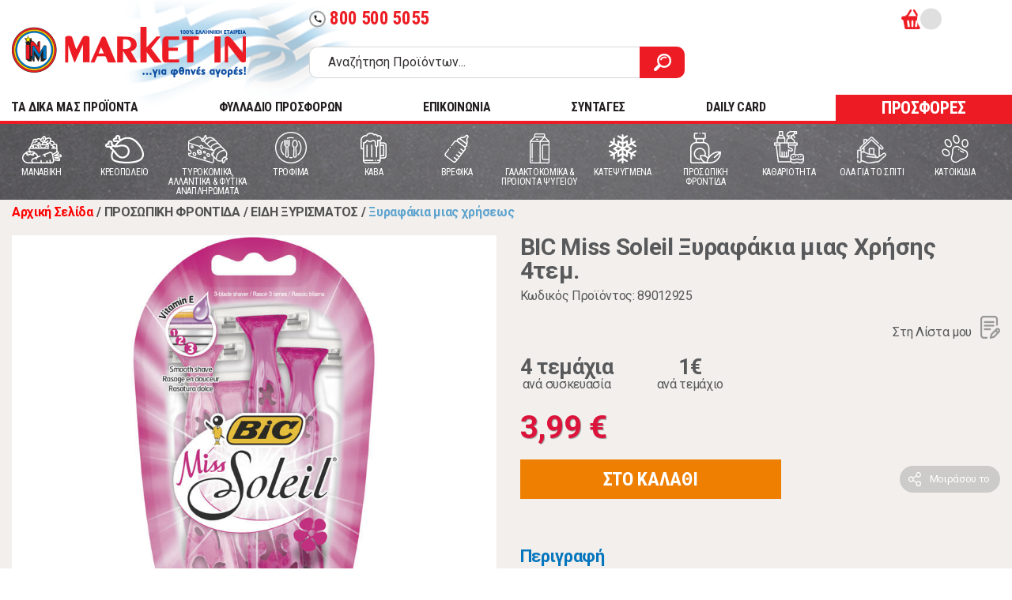

--- FILE ---
content_type: text/html; charset=utf-8
request_url: https://www.market-in.gr/el-gr/prosopikh-frontida-eidh-ksurismatos-ksurafakia-mias-xrhseos/bic-miss-soleil-gunaikeia-ksurafakia-mia-xrhseos-4-tem
body_size: 43415
content:
<!DOCTYPE html PUBLIC "-//W3C//DTD XHTML 1.0 Transitional//EN" "http://www.w3.org/TR/xhtml1/DTD/xhtml1-transitional.dtd">
<html class="no-js" lang="el">

    <head>
        <script id="Cookiebot" src="https://consent.cookiebot.com/uc.js" data-cbid="65bd4eaf-e675-40a9-9246-c7ddf46bb4ff" data-blockingmode="auto" type="text/javascript"></script>
        <meta charset="utf-8"><title>BIC Miss Soleil Ξυραφάκια μιας Χρήσης 4τεμ. | Market In</title><META NAME="DESCRIPTION" CONTENT="Για φθηνές αγορές ανακαλύψτε τη Market In. Την 100% ελληνική αλυσίδα super market. Αγοράστε όλα τα προϊόντα που θέλετε, εύκολα και γρήγορα!,BIC Miss Soleil Ξυραφάκια μιας Χρήσης 4τεμ."><META NAME="KEYWORDS" CONTENT="market in, market-in, MARKET IN, MARKET-IN, μαρκετ ιν, μαρκετ-ιν, ΜΑΡΚΕΤ ΙΝ, ΜΑΡΚΕΤ-ΙΝ, super market, SUPER MARKET, ΣΟΥΠΕΡ ΜΑΡΚΕΤ, σουπερ μαρκετ,BIC,Miss,Soleil,Ξυραφάκια,μιας,Χρήσης,4τεμ."><meta name="viewport" content="width=device-width, initial-scale=1">
        <link rel="shortcut icon" href="/favicon.ico" type="image/x-icon">
        <link rel="icon" href="/favicon.ico" type="image/x-icon">
        <link rel="apple-touch-icon" sizes="57x57" href="/apple-icon-57x57.png">
        <link rel="apple-touch-icon" sizes="60x60" href="/apple-icon-60x60.png">
        <link rel="apple-touch-icon" sizes="72x72" href="/apple-icon-72x72.png">
        <link rel="apple-touch-icon" sizes="76x76" href="/apple-icon-76x76.png">
        <link rel="apple-touch-icon" sizes="114x114" href="/apple-icon-114x114.png">
        <link rel="apple-touch-icon" sizes="120x120" href="/apple-icon-120x120.png">
        <link rel="apple-touch-icon" sizes="144x144" href="/apple-icon-144x144.png">
        <link rel="apple-touch-icon" sizes="152x152" href="/apple-icon-152x152.png">
        <link rel="apple-touch-icon" sizes="180x180" href="/apple-icon-180x180.png">
        <link rel="icon" type="image/png" sizes="192x192"  href="/android-icon-192x192.png">
        <link rel="icon" type="image/png" sizes="32x32" href="/favicon-32x32.png">
        <link rel="icon" type="image/png" sizes="96x96" href="/favicon-96x96.png">
        <link rel="icon" type="image/png" sizes="16x16" href="/favicon-16x16.png">
        <meta name="msapplication-TileColor" content="#ffffff">
        <meta name="msapplication-TileImage" content="/ms-icon-144x144.png">
        <meta name="theme-color" content="#ffffff">
        <link href="https://fonts.googleapis.com/icon?family=Material+Icons&display=swap" rel="stylesheet">
        <link href="https://fonts.googleapis.com/css2?family=Roboto+Condensed:ital,wght@0,400;0,700;1,400;1,700&family=Roboto:ital,wght@0,400;0,500;0,700;1,400;1,500;1,700&display=swap" rel="stylesheet">
        <link rel="stylesheet" href="/css/normalize.css">
        <link rel="stylesheet" href="/css/grid-flex.css">
        <link rel="stylesheet" href="/css/main.css?ver=14">
        <link rel="stylesheet" href="/css/extra.css?ver=17"> <meta name="theme-color" content="#fafafa">
        <script>
            //load TrackerJS
            !function (t, n, e, o, a) { function d(t) { var n = ~~(Date.now() / 3e5), o = document.createElement(e); o.async = !0, o.src = t + "?ts=" + n; var a = document.getElementsByTagName(e)[0]; a.parentNode.insertBefore(o, a) } t.MooTrackerObject = a, t[a] = t[a] || function () { return t[a].q ? void t[a].q.push(arguments) : void (t[a].q = [arguments]) }, window.attachEvent ? window.attachEvent("onload", d.bind(this, o)) : window.addEventListener("load", d.bind(this, o), !1) }(window, document, "script", "//cdn.stat-track.com/statics/moosend-tracking.min.js", "mootrack");
            //tracker has to be initialized otherwise it will generate warnings and wont sendtracking events
            mootrack('init', 'c08424827b3840eb9e0d7fa2cf504dfd');
            mootrack('trackPageView');
        </script>

                    <meta http-equiv="cache-control" content="max-age=0" /> <meta http-equiv="cache-control" content="no-cache" />
<meta http-equiv="expires" content="0" />
<meta http-equiv="expires" content="Tue, 01 Jan 1980 1:00:00 GMT" />
<meta http-equiv="pragma" content="no-cache" />
        
<meta content='product' property='og:type'>
<meta content='Market In' property='og:site_name'>
<meta content='BIC Miss Soleil Ξυραφάκια μιας Χρήσης 4τεμ.' property='og:title'>
<meta content='https://www.market-in.gr/el-gr/prosopikh-frontida-eidh-ksurismatos-ksurafakia-mias-xrhseos/bic-miss-soleil-gunaikeia-ksurafakia-mia-xrhseos-4-tem' property='og:url'>
<meta content='https://www.market-in.gr/Images/Products/Normal/630000/633420.jpg' property='og:image'>
<meta content="Κάντε το ξύρισμα διασκέδαση, με το ξυραφάκι τριών λεπίδων BIC Miss Soleil, σχεδιασμένο ειδικά για γυναίκες, με υπέροχα λουλούδια χαραγμένα στις λαβές, σε δύο αποχρώσεις του ροζ. Περιλαμβάνει λιπαντική ταινία εμπλουτισμένη με Βιταμίνη Ε για να γλιστράει πιο εύκολα και να ξυρίζει απαλά τα πόδια, τις μασχάλες και την περιοχή του μπικίνι. Η σταθερή κεφαλή και οι τρεις υψηλής ποιότητας λεπίδες από ανοξείδωτο ατσάλι προσφέρουν βαθύ και απαλό ξύρισμα." property='og:description'>

<meta content='female' property='og:gender'>
<meta content='NewCondition' property='og:condition'>
<meta content='product' name='twitter:card'>

<meta content='BIC Miss Soleil Ξυραφάκια μιας Χρήσης 4τεμ.' name='twitter:title'>
<meta content="Κάντε το ξύρισμα διασκέδαση, με το ξυραφάκι τριών λεπίδων BIC Miss Soleil, σχεδιασμένο ειδικά για γυναίκες, με υπέροχα λουλούδια χαραγμένα στις λαβές, σε δύο αποχρώσεις του ροζ. Περιλαμβάνει λιπαντική ταινία εμπλουτισμένη με Βιταμίνη Ε για να γλιστράει πιο εύκολα και να ξυρίζει απαλά τα πόδια, τις μασχάλες και την περιοχή του μπικίνι. Η σταθερή κεφαλή και οι τρεις υψηλής ποιότητας λεπίδες από ανοξείδωτο ατσάλι προσφέρουν βαθύ και απαλό ξύρισμα." name='twitter:description'>
<meta content='https://www.market-in.gr/Images/Products/Normal/630000/633420.jpg' name='twitter:image'>
<link href='https://www.market-in.gr/el-gr/prosopikh-frontida-eidh-ksurismatos-ksurafakia-mias-xrhseos/bic-miss-soleil-gunaikeia-ksurafakia-mia-xrhseos-4-tem' rel='canonical'>
<script src="https://ajax.googleapis.com/ajax/libs/jquery/3.4.1/jquery.min.js"></script>
                    <link rel="stylesheet" href="https://cdn.jsdelivr.net/gh/fancyapps/fancybox@3.5.7/dist/jquery.fancybox.min.css">
                    <link rel="stylesheet" href="/css/owl.carousel.min.css">
                    <link rel="stylesheet" href="/css/owl.theme.default.min.css">
                    <script src="/js/configurable_product_zoom.js?ver=14"></script>

                    <style>
                        .product-main-info option.disabled{
                            display:none;
                        }

                        .owl-carousel.owl-loading{
                            opacity:1;
                        }
                    </style>
                    



<!-- Google Tag Manager -->
<script>(function(w,d,s,l,i){w[l]=w[l]||[];w[l].push({'gtm.start':new Date().getTime(),event:'gtm.js'});var f=d.getElementsByTagName(s)[0],j=d.createElement(s),dl=l!='dataLayer'?'&l='+l:'';j.async=true;j.src='https://www.googletagmanager.com/gtm.js?id='+i+dl;f.parentNode.insertBefore(j,f);})(window,document,'script','dataLayer','GTM-5ZJHP4D');
</script>
<!-- End Google Tag Manager -->


<noscript>
<iframe src="https://www.googletagmanager.com/ns.html?id=GTM-5ZJHP4D" height="0" width="0" style="display:none;visibility:hidden">
</iframe>
</noscript>

</@@tagGoogleTagManager>
            <script src="https://consent.cookiefirst.com/sites/market-in.gr-8317da51-8bb9-4eee-aec3-3aa1facfe25e/consent.js"></script>
    </head>

    <body style="min-height:1000px;">
        <!--[if IE]>
            <p class="browserupgrade">You are using an <strong>outdated</strong> browser. Please <a href="https://browsehappy.com/">upgrade your browser</a> to improve your experience and security.</p>
        <![endif]-->
        <div class="modal-overlay"></div>
        <header id="header">
            <div class="container">
                <div class="header-top">
                    <div class="logo-area"><a href="https://www.market-in.gr/" class="logo">Market In</a><span class="greek-flag"></span>
                    </div>
                    <div class="search-actions">
                        <div class="actions-area" style="min-height:32px;" >
                            
                            <a id="headerphone" href="tel:8005005055" class="tel-btn hide-on-scroll"><span class="material-icons">call</span>800 500 5055</a>
                            
                            <div class="right-actions">
                                <ul id="user-actions" class="user-actions">
                                    <!--<li class="hide-on-scroll"><a href="/el-gr/stores" class="w-icon icon-pin">Χάρτης Καταστημάτων</a></li>
                                    <li class="hide-on-scroll"><a href="/el-gr/myaccount" class="w-icon icon-list">Οι λίστες μου</a></li>
                                    <li style="min-width:100px;">&nbsp;</li>
                                    <li style="min-width:100px;">&nbsp;</li>-->
                                </ul>
                                <ul id="user-actions-mobile" class="user-actions-mobile">

                                </ul>
                                
                                <div id="headerbasket" class="cart-small-area">
                                    <a href="#" class="jsOpenCartBtn" onclick="GetHeaderBasketOnClick()" >
                                        <div class="cart-icon">
                                            <span id="HeaderTotalProducts" class="cart-count"></span>
                                        </div>
                                        <span id="HeaderTotalMoney" class="cart-total"></span>
                                    </a>
                                    <div id="CartModal" class="cart-modal-side">
                                        
                                    </div>
                                    
                                </div>

                            </div>
                            

                        <!-- /.actions-area -->
                            <div id="DeliveryTimeDisplay" style="display:none;" >
                            </div>
                        </div>
                        <div class="search-area"><form action="https://www.market-in.gr/el-gr/ALL" method="get" name="simpleSearch" class="search-form">
<input type="text" name="Title" placeholder="Αναζήτηση Προϊόντων..."/><button type="submit" class="search-btn"><span class="icon-search"></span></button></form>
<button class="hamburger hamburger--spin menu-mob-btn" type="button">
                                <span class="hamburger-box"><span class="hamburger-inner"></span></span>
                            </button>
                        <!-- /.search-area -->
                        </div>
                    <!-- /.search-actions -->
                    </div>
                <!-- /.header-top -->
                </div>
                <div class="header-bottom">
                    <nav class="main-menu header-bottom">
                        <ul>
                            <li><a href="/el-gr/ALL/nai/?lastselectionid=19653">TA ΔΙΚΑ ΜΑΣ ΠΡΟΪΟΝΤΑ</a></li>
                            <li style="z-index:10;" ><a href="/el-gr/ALL/1-1">ΦΥΛΛΑΔΙΟ ΠΡΟΣΦΟΡΩΝ</a></li>
                            <li style="z-index:10; display:none;"><a href="/el-gr/ALL/2-1" style="color: #ED1C24;">WEB ONLY ΠΡΟΣΦΟΡΕΣ</a></li>
                            <li><a href="/el-gr/contact/">ΕΠΙΚΟΙΝΩΝΙΑ</a></li>
                            <li><a href="/el-gr/recipes/">ΣΥΝΤΑΓΕΣ</a></li>
                            <li><a href="/el-gr/information/4830/Daily-card/">DAILY CARD</a></li>
                            <li><a href="/el-gr/ALL/1-1/" class="btn btn--md btn--secondary">ΠΡΟΣΦΟΡΕΣ</a></li>
                        </ul>
                    </nav>
                </div>
                
            <!-- /.container -->
            </div>
        <!-- /#header --><nav class="category-menu"><div class="container"><ul><li class="with-submenu"><a href="https://www.market-in.gr/el-gr/manabikh"><span class="cat-icon"><img src="/Images/Categories/icon-manaviki_4.svg" alt="MANABIKH"/></span><span class="cat-name">MANABIKH</span></a><div class="submenu"><h4 class="mob-menu-title"><span>MANABIKH</span></h4><a class="mob-menu-all-products-link" href="https://www.market-in.gr/el-gr/manabikh">ΔΕΙΤΕ ΟΛΑ ΤΑ ΠΡΟΪΟΝΤΑ</a><div class="menus-area"><div class="menu-row"><div class="menu-col"><div class="submenu-wrapper"><h4><a href="https://www.market-in.gr/el-gr/manabikh-manabikh">MANABIKH</a></h4><ul><li class="MenuMobileOnly"><a href="https://www.market-in.gr/el-gr/manabikh-manabikh">ΔΕΙΤΕ ΟΛΑ ΤΑ ΠΡΟΪΟΝΤΑ</a></li><li><a href="https://www.market-in.gr/el-gr/manabikh-manabikh-salates-freskies-etoimes">Σαλάτες φρέσκιες έτοιμες</a></li><li><a href="https://www.market-in.gr/el-gr/manabikh-manabikh-freska-laxanika">Φρέσκα λαχανικά</a></li><li><a href="https://www.market-in.gr/el-gr/manabikh-manabikh-freska-frouta">Φρέσκα φρούτα</a></li></ul></div></div><div class="menu-col"></div><div class="menu-col"></div><div class="menu-col"></div></div><div class="menu-brands"><h4>Δημοφιλείς μάρκες:</h4><ul><li><a href="https://www.market-in.gr/el-gr/manabikh/dole"><img src="/articles/images/dole.jpg" alt=""></a></li><li><a href="https://www.market-in.gr/el-gr/manabikh/freskoulhs"><img src="/articles/images/Freskoulis.jpg" alt=""></a></li><li><a href="https://www.market-in.gr/el-gr/manabikh/mparmpa-stathhs"><img src="/articles/images/Barba Stathis_1.jpg" alt=""></a></li><li><a href="https://www.market-in.gr/el-gr/manabikh/economy"><img src="/articles/images/ECONOMY logo.jpg" alt=""></a></li><li><a href="https://www.market-in.gr/el-gr/manabikh/mikres-farmes-tou-vounou"><img src="/articles/images/MFB logo_3.jpg" alt=""></a></li></ul></div></div><div class="promo-area hidden-tablet-land"><h4>ΑΞΙΖΕΙ ΝΑ ΔΕΙΣ:</h4><div class="promo-img"><a href="https://bit.ly/3qf83uG"><img src="/Files/images/φρέσκα φρούτα 257x234.jpg" alt="Promo 1"></a></div><div class="promo-img"><a href="https://bit.ly/2UBwTZY"><img src="/Files/images/frooties.jpg" alt="Promo 2"></a></div></div><div class="mobile-back-nav"><a href="#" class="go-to-prev-menu">ΕΠΙΣΤΡΟΦΗ ΣΤΟ ΜΕΝΟΥ</a></div></div></li><li class="with-submenu"><a href="https://www.market-in.gr/el-gr/kreopoleio-1"><span class="cat-icon"><img src="/Images/Categories/icon-kreopoleio_2.svg" alt="ΚΡΕΟΠΩΛΕΙΟ"/></span><span class="cat-name">ΚΡΕΟΠΩΛΕΙΟ</span></a><div class="submenu"><h4 class="mob-menu-title"><span>ΚΡΕΟΠΩΛΕΙΟ</span></h4><a class="mob-menu-all-products-link" href="https://www.market-in.gr/el-gr/kreopoleio-1">ΔΕΙΤΕ ΟΛΑ ΤΑ ΠΡΟΪΟΝΤΑ</a><div class="menus-area"><div class="menu-row"><div class="menu-col"><div class="submenu-wrapper"><h4><a href="https://www.market-in.gr/el-gr/kreopoleio-kreopoleio">ΚΡΕΟΠΩΛΕΙΟ</a></h4><ul><li class="MenuMobileOnly"><a href="https://www.market-in.gr/el-gr/kreopoleio-kreopoleio">ΔΕΙΤΕ ΟΛΑ ΤΑ ΠΡΟΪΟΝΤΑ</a></li><li><a href="https://www.market-in.gr/el-gr/kreopoleio-kreopoleio-arnia-erifia-provata-paraskeuasmata">Αρνιά - Ερίφια - Πρόβατα - Παρασκευάσματα</a></li><li><a href="https://www.market-in.gr/el-gr/kreopoleio-kreopoleio-vodina-kreata-nopa">Βοδινά κρέατα νωπά</a></li><li><a href="https://www.market-in.gr/el-gr/kreopoleio-kreopoleio-kotopoula-nopa-tupopoihmena">Κοτόπουλα νωπά τυποποιημένα</a></li><li><a href="https://www.market-in.gr/el-gr/kreopoleio-kreopoleio-kotopoula-nopa">Κοτόπουλα νωπά</a></li><li><a href="https://www.market-in.gr/el-gr/kreopoleio-kreopoleio-loukanika-xoriatika-kreopoleiou">Λουκάνικα χωριάτικα κρεοπωλείου</a></li><li><a href="https://www.market-in.gr/el-gr/kreopoleio-kreopoleio-xoirina-kreata-nopa">Χοιρινά κρέατα νωπά</a></li></ul></div></div><div class="menu-col"></div><div class="menu-col"></div><div class="menu-col"></div></div><div class="menu-brands"><h4>Δημοφιλείς μάρκες:</h4><ul><li><a href="https://www.market-in.gr/el-gr/kreopoleio-1/mikres-farmes-tou-vounou"><img src="/articles/images/MFB logo_3.jpg" alt=""></a></li><li><a href="https://www.market-in.gr/el-gr/kreopoleio-1/mimikos"><img src="/articles/images/mimikos.jpg" alt=""></a></li><li><a href="https://www.market-in.gr/el-gr/kreopoleio-1/pindos"><img src="/articles/images/Pindos.jpg" alt=""></a></li></ul></div></div><div class="promo-area hidden-tablet-land"></div><div class="mobile-back-nav"><a href="#" class="go-to-prev-menu">ΕΠΙΣΤΡΟΦΗ ΣΤΟ ΜΕΝΟΥ</a></div></div></li><li class="with-submenu"><a href="https://www.market-in.gr/el-gr/tyrokomika-allantika"><span class="cat-icon"><img src="/Images/Categories/icon-turokomika_2.svg" alt="ΤΥΡΟΚΟΜΙΚΑ, ΑΛΛΑΝΤΙΚΑ & ΦΥΤΙΚΑ ΑΝΑΠΛΗΡΩΜΑΤΑ"/></span><span class="cat-name">ΤΥΡΟΚΟΜΙΚΑ, ΑΛΛΑΝΤΙΚΑ & ΦΥΤΙΚΑ ΑΝΑΠΛΗΡΩΜΑΤΑ</span></a><div class="submenu"><h4 class="mob-menu-title"><span>ΤΥΡΟΚΟΜΙΚΑ, ΑΛΛΑΝΤΙΚΑ & ΦΥΤΙΚΑ ΑΝΑΠΛΗΡΩΜΑΤΑ</span></h4><a class="mob-menu-all-products-link" href="https://www.market-in.gr/el-gr/tyrokomika-allantika">ΔΕΙΤΕ ΟΛΑ ΤΑ ΠΡΟΪΟΝΤΑ</a><div class="menus-area"><div class="menu-row"><div class="menu-col"><div class="submenu-wrapper"><h4><a href="https://www.market-in.gr/el-gr/tyrokomika-allantika-psygeio-allantika-xyma">ΨΥΓΕΙΟ-ΑΛΛΑΝΤΙΚΑ ΧΥΜΑ</a></h4><ul><li class="MenuMobileOnly"><a href="https://www.market-in.gr/el-gr/tyrokomika-allantika-psygeio-allantika-xyma">ΔΕΙΤΕ ΟΛΑ ΤΑ ΠΡΟΪΟΝΤΑ</a></li><li><a href="https://www.market-in.gr/el-gr/tyrokomika-allantika-psygeio-allantika-xyma-allantika-apo-kotopoulo-xuma">Αλλαντικά από κοτόπουλο χύμα</a></li><li><a href="https://www.market-in.gr/el-gr/tyrokomika-allantika-psygeio-allantika-xyma-allantika-galopoula-vrasti-xuma">Αλλαντικά γαλοπούλα βραστή χύμα</a></li><li><a href="https://www.market-in.gr/el-gr/tyrokomika-allantika-psygeio-allantika-xyma-allantika-galopoula-kapnisti-psiti-xuma">Αλλαντικά γαλοπούλα καπνιστή ψητή χύμα</a></li><li><a href="https://www.market-in.gr/el-gr/tyrokomika-allantika-psygeio-allantika-xyma-allantika-zampon-xuma">Αλλαντικά ζαμπόν χύμα</a></li><li><a href="https://www.market-in.gr/el-gr/tyrokomika-allantika-psygeio-allantika-xyma-allantika-mortadela-xuma">Αλλαντικά μορταδέλα χύμα</a></li><li><a href="https://www.market-in.gr/el-gr/tyrokomika-allantika-psygeio-allantika-xyma-allantika-mpeikon-xuma">Αλλαντικά μπέικον χύμα</a></li><li><a href="https://www.market-in.gr/el-gr/tyrokomika-allantika-psygeio-allantika-xyma-loipa-allantika-xuma">Λοιπά αλλαντικά χύμα</a></li><li><a href="https://www.market-in.gr/el-gr/tyrokomika-allantika-psygeio-allantika-xyma-loukanika-xuma">Λουκάνικα χύμα</a></li><li><a href="https://www.market-in.gr/el-gr/tyrokomika-allantika-psygeio-allantika-xyma-pariza-xuma">Πάριζα χύμα</a></li><li><a href="https://www.market-in.gr/el-gr/tyrokomika-allantika-psygeio-allantika-xyma-salami-aeros-xuma">Σαλάμι αέρος χύμα</a></li></ul></div></div><div class="menu-col"><div class="submenu-wrapper"><h4><a href="https://www.market-in.gr/el-gr/tyrokomika-allantika-psygeio-tyrokomika-syskeyasmena">ΨΥΓΕΙΟ-ΤΥΡΟΚΟΜΙΚΑ ΣΥΣΚΕΥΑΣΜΕΝΑ</a></h4><ul><li class="MenuMobileOnly"><a href="https://www.market-in.gr/el-gr/tyrokomika-allantika-psygeio-tyrokomika-syskeyasmena">ΔΕΙΤΕ ΟΛΑ ΤΑ ΠΡΟΪΟΝΤΑ</a></li><li><a href="https://www.market-in.gr/el-gr/tyrokomika-allantika-psygeio-tyrokomika-syskeyasmena-anthotyro-syskeyasmeno">Ανθότυρο συσκευασμένο</a></li><li><a href="https://www.market-in.gr/el-gr/tyrokomika-allantika-psygeio-tyrokomika-syskeyasmena-loipa-tyria-syskeyasmena">Λοιπά τυριά συσκευασμένα</a></li><li><a href="https://www.market-in.gr/el-gr/tyrokomika-allantika-psygeio-tyrokomika-syskeyasmena-pyties-garos">Πυτιές - Γάρος</a></li><li><a href="https://www.market-in.gr/el-gr/tyrokomika-allantika-psygeio-tyrokomika-syskeyasmena-tyria-aloifomena-syskeyasmena">Τυριά αλοιφώμενα συσκευασμένα</a></li><li><a href="https://www.market-in.gr/el-gr/tyrokomika-allantika-psygeio-tyrokomika-syskeyasmena-tyria-imisklira-syskeyasmena">Τυριά ημίσκληρα συσκευασμένα</a></li><li><a href="https://www.market-in.gr/el-gr/tyrokomika-allantika-psygeio-tyrokomika-syskeyasmena-tyria-sklira-syskeyasmena">Τυριά σκληρά συσκευασμένα</a></li><li><a href="https://www.market-in.gr/el-gr/tyrokomika-allantika-psygeio-tyrokomika-syskeyasmena-tyria-trigona-merides-syskeyasmena">τυριά τρίγωνα μερίδες συσκευασμένα</a></li><li><a href="https://www.market-in.gr/el-gr/tyrokomika-allantika-psygeio-tyrokomika-syskeyasmena-tyria-trimmena-syskeyasmena">Τυριά τριμμένα συσκευασμένα</a></li><li><a href="https://www.market-in.gr/el-gr/tyrokomika-allantika-psygeio-tyrokomika-syskeyasmena-tyria-fetes-tost-syskeyasmena">Τυριά φέτες τοστ συσκευασμένα</a></li><li><a href="https://www.market-in.gr/el-gr/tyrokomika-allantika-psygeio-tyrokomika-syskeyasmena-feta-syskeyasmeni">Φέτα συσκευασμένη</a></li></ul></div></div><div class="menu-col"><div class="submenu-wrapper"><h4><a href="https://www.market-in.gr/el-gr/tyrokomika-allantika-psygeio-allantika-syskeyasmena">ΨΥΓΕΙΟ-ΑΛΛΑΝΤΙΚΑ ΣΥΣΚΕΥΑΣΜΕΝΑ</a></h4><ul><li class="MenuMobileOnly"><a href="https://www.market-in.gr/el-gr/tyrokomika-allantika-psygeio-allantika-syskeyasmena">ΔΕΙΤΕ ΟΛΑ ΤΑ ΠΡΟΪΟΝΤΑ</a></li><li><a href="https://www.market-in.gr/el-gr/tyrokomika-allantika-psygeio-allantika-syskeyasmena-allantika-apo-kotopoulo-syskeyasmena">Αλλαντικά από κοτόπουλο συσκευασμένα</a></li><li><a href="https://www.market-in.gr/el-gr/tyrokomika-allantika-psygeio-allantika-syskeyasmena-allantika-galopoula-syskeyasmena">Αλλαντικά γαλοπούλα συσκευασμένα</a></li><li><a href="https://www.market-in.gr/el-gr/tyrokomika-allantika-psygeio-allantika-syskeyasmena-allantika-zampon-plati-syskeyasmena">Αλλαντικά ζαμπόν πλάτη συσκευασμένα</a></li><li><a href="https://www.market-in.gr/el-gr/tyrokomika-allantika-psygeio-allantika-syskeyasmena-loipa-allantika-syskeyasmena">Λοιπά αλλαντικά συσκευασμένα</a></li><li><a href="https://www.market-in.gr/el-gr/tyrokomika-allantika-psygeio-allantika-syskeyasmena-loukanika-syskeyasmena">Λουκάνικα συσκευασμένα</a></li><li><a href="https://www.market-in.gr/el-gr/tyrokomika-allantika-psygeio-allantika-syskeyasmena-pariza-parizaki-syskeyasmena">Πάριζα παριζάκι συσκευασμένα</a></li><li><a href="https://www.market-in.gr/el-gr/tyrokomika-allantika-psygeio-allantika-syskeyasmena-salami-aeros-syskeyasmena">Σαλάμι αέρος συσκευασμένα</a></li></ul></div><div class="submenu-wrapper"><h4><a href="https://www.market-in.gr/el-gr/tyrokomika-allantika-fytika-anapliromata-1">ΦΥΤΙΚΑ ΑΝΑΠΛΗΡΩΜΑΤΑ</a></h4><ul><li class="MenuMobileOnly"><a href="https://www.market-in.gr/el-gr/tyrokomika-allantika-fytika-anapliromata-1">ΔΕΙΤΕ ΟΛΑ ΤΑ ΠΡΟΪΟΝΤΑ</a></li><li><a href="https://www.market-in.gr/el-gr/tyrokomika-allantika-fytika-anapliromata-anapliromata">Αναπληρώματα</a></li><li><a href="https://www.market-in.gr/el-gr/tyrokomika-allantika-fytika-anapliromata-nistisima-vegan">Νηστίσιμα Vegan</a></li></ul></div></div><div class="menu-col"><div class="submenu-wrapper"><h4><a href="https://www.market-in.gr/el-gr/tyrokomika-allantika-psygeio-tyrokomika-xyma">ΨΥΓΕΙΟ-ΤΥΡΟΚΟΜΙΚΑ ΧΥΜΑ</a></h4><ul><li class="MenuMobileOnly"><a href="https://www.market-in.gr/el-gr/tyrokomika-allantika-psygeio-tyrokomika-xyma">ΔΕΙΤΕ ΟΛΑ ΤΑ ΠΡΟΪΟΝΤΑ</a></li><li><a href="https://www.market-in.gr/el-gr/tyrokomika-allantika-psygeio-tyrokomika-xyma-edam">Edam</a></li><li><a href="https://www.market-in.gr/el-gr/tyrokomika-allantika-psygeio-tyrokomika-xyma-gkounta">Γκούντα</a></li><li><a href="https://www.market-in.gr/el-gr/tyrokomika-allantika-psygeio-tyrokomika-xyma-graviera-ladoturi">Γραβιέρα λαδοτύρι</a></li><li><a href="https://www.market-in.gr/el-gr/tyrokomika-allantika-psygeio-tyrokomika-xyma-kaseri-imisklira-tyria">Κασέρι ημίσκληρα τυριά</a></li><li><a href="https://www.market-in.gr/el-gr/tyrokomika-allantika-psygeio-tyrokomika-xyma-kefalograviera">Κεφαλογραβιέρα</a></li><li><a href="https://www.market-in.gr/el-gr/tyrokomika-allantika-psygeio-tyrokomika-xyma-kefaloturi-sklira-tyria">Κεφαλοτύρι σκληρά τυριά</a></li><li><a href="https://www.market-in.gr/el-gr/tyrokomika-allantika-psygeio-tyrokomika-xyma-myzithra-manouri-anthotyro">Μυζήθρα μανούρι ανθότυρο</a></li><li><a href="https://www.market-in.gr/el-gr/tyrokomika-allantika-psygeio-tyrokomika-xyma-feta">Φέτα</a></li></ul></div></div></div></div><div class="promo-area hidden-tablet-land"></div><div class="mobile-back-nav"><a href="#" class="go-to-prev-menu">ΕΠΙΣΤΡΟΦΗ ΣΤΟ ΜΕΝΟΥ</a></div></div></li><li class="with-submenu"><a href="https://www.market-in.gr/el-gr/trofima"><span class="cat-icon"><img src="/Images/Categories/icon-trofima.svg" alt="ΤΡΟΦΙΜΑ"/></span><span class="cat-name">ΤΡΟΦΙΜΑ</span></a><div class="submenu"><h4 class="mob-menu-title"><span>ΤΡΟΦΙΜΑ</span></h4><a class="mob-menu-all-products-link" href="https://www.market-in.gr/el-gr/trofima">ΔΕΙΤΕ ΟΛΑ ΤΑ ΠΡΟΪΟΝΤΑ</a><div class="menus-area"><div class="menu-row"><div class="menu-col"><div class="submenu-wrapper"><h4><a href="https://www.market-in.gr/el-gr/trofima-konserves-vaza-toursia">ΚΟΝΣΕΡΒΕΣ-ΒΑΖΑ-ΤΟΥΡΣΙΑ</a></h4><ul><li class="MenuMobileOnly"><a href="https://www.market-in.gr/el-gr/trofima-konserves-vaza-toursia">ΔΕΙΤΕ ΟΛΑ ΤΑ ΠΡΟΪΟΝΤΑ</a></li><li><a href="https://www.market-in.gr/el-gr/trofima-konserves-vaza-toursia-ampelofulla-vaza">Αμπελόφυλλα βάζα</a></li><li><a href="https://www.market-in.gr/el-gr/trofima-konserves-vaza-toursia-diafora-thalassina-se-konserva">Διάφορα θαλασσινά σε κονσέρβα</a></li><li><a href="https://www.market-in.gr/el-gr/trofima-konserves-vaza-toursia-elies-suskeuasmenes">Ελιές συσκευασμένες</a></li><li><a href="https://www.market-in.gr/el-gr/trofima-konserves-vaza-toursia-elies-xuma">Ελιές χύμα</a></li><li><a href="https://www.market-in.gr/el-gr/trofima-konserves-vaza-toursia-kalamarakia-xtapodakia">Καλαμαράκια - Χταποδάκια</a></li><li><a href="https://www.market-in.gr/el-gr/trofima-konserves-vaza-toursia-konserves-etoima-faghta">Κονσέρβες έτοιμα φαγητά</a></li><li><a href="https://www.market-in.gr/el-gr/trofima-konserves-vaza-toursia-konserves-kreatikon">Κονσέρβες κρεατικών</a></li><li><a href="https://www.market-in.gr/el-gr/trofima-konserves-vaza-toursia-konserves-laxanikon">Κονσέρβες λαχανικών</a></li><li><a href="https://www.market-in.gr/el-gr/trofima-konserves-vaza-toursia-loipa-toursia-suskeuasmena">Λοιπά τουρσιά συσκευασμένα</a></li><li><a href="https://www.market-in.gr/el-gr/trofima-konserves-vaza-toursia-sardeles">Σαρδέλες</a></li><li><a href="https://www.market-in.gr/el-gr/trofima-konserves-vaza-toursia-skoumpria">Σκουμπριά</a></li><li><a href="https://www.market-in.gr/el-gr/trofima-konserves-vaza-toursia-tonos-tonosalates-solomos">Τόνος - Τονοσαλάτες - Σολωμός</a></li></ul></div><div class="submenu-wrapper"><h4><a href="https://www.market-in.gr/el-gr/trofima-alati-mpaxarika">ΑΛΑΤΙ - ΜΠΑΧΑΡΙΚΑ</a></h4><ul><li class="MenuMobileOnly"><a href="https://www.market-in.gr/el-gr/trofima-alati-mpaxarika">ΔΕΙΤΕ ΟΛΑ ΤΑ ΠΡΟΪΟΝΤΑ</a></li><li><a href="https://www.market-in.gr/el-gr/trofima-alati-mpaxarika-alati">Αλάτι</a></li><li><a href="https://www.market-in.gr/el-gr/trofima-alati-mpaxarika-aromatika-fyta-votana">Αρωματικά φυτά - Βότανα</a></li><li><a href="https://www.market-in.gr/el-gr/trofima-alati-mpaxarika-garufallo">Γαρύφαλλο</a></li><li><a href="https://www.market-in.gr/el-gr/trofima-alati-mpaxarika-kanella">Κανέλλα</a></li><li><a href="https://www.market-in.gr/el-gr/trofima-alati-mpaxarika-loipa-mpaxarika">Λοιπά μπαχαρικά</a></li><li><a href="https://www.market-in.gr/el-gr/trofima-alati-mpaxarika-mpaxari-mosxokarudo">Μπαχάρι - Μοσχοκάρυδο</a></li><li><a href="https://www.market-in.gr/el-gr/trofima-alati-mpaxarika-mpaxarika-zaxaroplastikis">Μπαχαρικά ζαχαροπλαστικής</a></li><li><a href="https://www.market-in.gr/el-gr/trofima-alati-mpaxarika-muloi-mpaxarikon-1">Μύλοι μπαχαρικών</a></li><li><a href="https://www.market-in.gr/el-gr/trofima-alati-mpaxarika-piperi">Πιπέρι</a></li><li><a href="https://www.market-in.gr/el-gr/trofima-alati-mpaxarika-riganh-duosmos">Ρίγανη - Δυόσμος</a></li></ul></div><div class="submenu-wrapper"><h4><a href="https://www.market-in.gr/el-gr/trofima-ruzia">ΡΥΖΙΑ</a></h4><ul><li class="MenuMobileOnly"><a href="https://www.market-in.gr/el-gr/trofima-ruzia">ΔΕΙΤΕ ΟΛΑ ΤΑ ΠΡΟΪΟΝΤΑ</a></li><li><a href="https://www.market-in.gr/el-gr/trofima-ruzia-ruzi-agrio-kastano">Ρύζι άγριο καστανό</a></li><li><a href="https://www.market-in.gr/el-gr/trofima-ruzia-ruzi-glasse">Ρύζι γλασσέ</a></li><li><a href="https://www.market-in.gr/el-gr/trofima-ruzia-ruzi-eksotiko">Ρύζι εξωτικό</a></li><li><a href="https://www.market-in.gr/el-gr/trofima-ruzia-ruzi-karolina">Ρύζι καρολίνα</a></li><li><a href="https://www.market-in.gr/el-gr/trofima-ruzia-ruzi-nuxaki">Ρύζι νυχάκι</a></li><li><a href="https://www.market-in.gr/el-gr/trofima-ruzia-ruzi-spesialite">Ρύζι σπεσιαλιτέ</a></li><li><a href="https://www.market-in.gr/el-gr/trofima-ruzia-ruzi-tupou-amerikhs-parboiled-">Ρύζι τύπου Αμερικής "PARBOILED"</a></li></ul></div><div class="submenu-wrapper"><h4><a href="https://www.market-in.gr/el-gr/trofima-zumarika">ΖΥΜΑΡΙΚΑ</a></h4><ul><li class="MenuMobileOnly"><a href="https://www.market-in.gr/el-gr/trofima-zumarika">ΔΕΙΤΕ ΟΛΑ ΤΑ ΠΡΟΪΟΝΤΑ</a></li><li><a href="https://www.market-in.gr/el-gr/trofima-zumarika-zumarika-me-auga-xulopites">Ζυμαρικά με αυγά - Χυλοπίτες</a></li><li><a href="https://www.market-in.gr/el-gr/trofima-zumarika-makaronia">Μακαρόνια</a></li><li><a href="https://www.market-in.gr/el-gr/trofima-zumarika-pastes">Πάστες</a></li><li><a href="https://www.market-in.gr/el-gr/trofima-zumarika-tortelines">Τορτελίνες</a></li><li><a href="https://www.market-in.gr/el-gr/trofima-zumarika-traxanas">Τραχανάς</a></li></ul></div><div class="submenu-wrapper"><h4><a href="https://www.market-in.gr/el-gr/trofima-ospria-sitari">ΟΣΠΡΙΑ - ΣΙΤΑΡΙ</a></h4><ul><li class="MenuMobileOnly"><a href="https://www.market-in.gr/el-gr/trofima-ospria-sitari">ΔΕΙΤΕ ΟΛΑ ΤΑ ΠΡΟΪΟΝΤΑ</a></li><li><a href="https://www.market-in.gr/el-gr/trofima-ospria-sitari-koukia-sitari">Κουκιά - Σιτάρι</a></li><li><a href="https://www.market-in.gr/el-gr/trofima-ospria-sitari-fava-revithia-mpizelia">Φάβα - Ρεβίθια - Μπιζέλια</a></li><li><a href="https://www.market-in.gr/el-gr/trofima-ospria-sitari-fakes">Φακές</a></li><li><a href="https://www.market-in.gr/el-gr/trofima-ospria-sitari-fasolia">Φασόλια</a></li></ul></div><div class="submenu-wrapper"><h4><a href="https://www.market-in.gr/el-gr/trofima-zaxarodh">ΖΑΧΑΡΩΔΗ</a></h4><ul><li class="MenuMobileOnly"><a href="https://www.market-in.gr/el-gr/trofima-zaxarodh">ΔΕΙΤΕ ΟΛΑ ΤΑ ΠΡΟΪΟΝΤΑ</a></li><li><a href="https://www.market-in.gr/el-gr/trofima-zaxarodh-karameles-gleifitzouria">Καραμέλες - Γλειφιτζούρια</a></li><li><a href="https://www.market-in.gr/el-gr/trofima-zaxarodh-tsixles">Τσίχλες</a></li></ul></div><div class="submenu-wrapper"><h4><a href="https://www.market-in.gr/el-gr/trofima-ulika-suskeuasias">ΥΛΙΚΑ ΣΥΣΚΕΥΑΣΙΑΣ</a></h4><ul><li class="MenuMobileOnly"><a href="https://www.market-in.gr/el-gr/trofima-ulika-suskeuasias">ΔΕΙΤΕ ΟΛΑ ΤΑ ΠΡΟΪΟΝΤΑ</a></li><li><a href="https://www.market-in.gr/el-gr/trofima-ulika-suskeuasias-tsantes-pelaton">Τσάντες πελατών</a></li></ul></div></div><div class="menu-col"><div class="submenu-wrapper"><h4><a href="https://www.market-in.gr/el-gr/trofima-proino">ΠΡΩΙΝΟ</a></h4><ul><li class="MenuMobileOnly"><a href="https://www.market-in.gr/el-gr/trofima-proino">ΔΕΙΤΕ ΟΛΑ ΤΑ ΠΡΟΪΟΝΤΑ</a></li><li><a href="https://www.market-in.gr/el-gr/trofima-proino-gala-evapore-light">Γάλα εβαπορέ Light</a></li><li><a href="https://www.market-in.gr/el-gr/trofima-proino-gala-evapore-plhres">Γάλα εβαπορέ πλήρες</a></li><li><a href="https://www.market-in.gr/el-gr/trofima-proino-gala-zaxarouxo">Γάλα ζαχαρούχο</a></li><li><a href="https://www.market-in.gr/el-gr/trofima-proino-gala-se-merides">Γάλα σε μερίδες</a></li><li><a href="https://www.market-in.gr/el-gr/trofima-proino-kafedes-rofhmata-se-kapsoules">Καφέδες & ροφήματα σε καψούλες</a></li><li><a href="https://www.market-in.gr/el-gr/trofima-proino-kafedes-espresso">Καφέδες espresso</a></li><li><a href="https://www.market-in.gr/el-gr/trofima-proino-kafedes-ellhnikoi">Καφέδες ελληνικοί</a></li><li><a href="https://www.market-in.gr/el-gr/trofima-proino-kafedes-stigmiaioi-se-fakella">Καφέδες στιγμιαίοι σε φάκελλα</a></li><li><a href="https://www.market-in.gr/el-gr/trofima-proino-kafedes-stigmiaioi">Καφέδες στιγμιαίοι</a></li><li><a href="https://www.market-in.gr/el-gr/trofima-proino-kafedes-filtrou">Καφέδες φίλτρου</a></li><li><a href="https://www.market-in.gr/el-gr/trofima-proino-marmelades">Μαρμελάδες</a></li><li><a href="https://www.market-in.gr/el-gr/trofima-proino-melia">Μέλια</a></li><li><a href="https://www.market-in.gr/el-gr/trofima-proino-sokolata-kakao-rofhmata">Σοκολάτα & κακάο Ροφήματα</a></li><li><a href="https://www.market-in.gr/el-gr/trofima-proino-taxini">Ταχίνι</a></li><li><a href="https://www.market-in.gr/el-gr/trofima-proino-filtra-kafe-1">Φίλτρα καφέ</a></li><li><a href="https://www.market-in.gr/el-gr/trofima-proino-fountoukokremes">Φουντουκόκρεμες</a></li><li><a href="https://www.market-in.gr/el-gr/trofima-proino-fustikovouturo">Φυστικοβούτυρο</a></li></ul></div><div class="submenu-wrapper"><h4><a href="https://www.market-in.gr/el-gr/trofima-sokolatoeidh">ΣΟΚΟΛΑΤΟΕΙΔΗ</a></h4><ul><li class="MenuMobileOnly"><a href="https://www.market-in.gr/el-gr/trofima-sokolatoeidh">ΔΕΙΤΕ ΟΛΑ ΤΑ ΠΡΟΪΟΝΤΑ</a></li><li><a href="https://www.market-in.gr/el-gr/trofima-sokolatoeidh-gkofretes">Γκοφρέτες</a></li><li><a href="https://www.market-in.gr/el-gr/trofima-sokolatoeidh-kouvertoures">Κουβερτούρες</a></li><li><a href="https://www.market-in.gr/el-gr/trofima-sokolatoeidh-sokolata-gemisth">Σοκολάτα γεμιστή</a></li><li><a href="https://www.market-in.gr/el-gr/trofima-sokolatoeidh-sokolata-klasikh-plaka">Σοκολάτα κλασική πλάκα</a></li><li><a href="https://www.market-in.gr/el-gr/trofima-sokolatoeidh-sokolata-paidikh">Σοκολάτα παιδική</a></li><li><a href="https://www.market-in.gr/el-gr/trofima-sokolatoeidh-sokolata-ugeias">Σοκολάτα υγείας</a></li><li><a href="https://www.market-in.gr/el-gr/trofima-sokolatoeidh-sokolatakia">Σοκολατάκια</a></li><li><a href="https://www.market-in.gr/el-gr/trofima-sokolatoeidh-troufes">Τρούφες</a></li></ul></div><div class="submenu-wrapper"><h4><a href="https://www.market-in.gr/el-gr/trofima-kshroi-karpoi">ΞΗΡΟΙ ΚΑΡΠΟΙ</a></h4><ul><li class="MenuMobileOnly"><a href="https://www.market-in.gr/el-gr/trofima-kshroi-karpoi">ΔΕΙΤΕ ΟΛΑ ΤΑ ΠΡΟΪΟΝΤΑ</a></li><li><a href="https://www.market-in.gr/el-gr/trofima-kshroi-karpoi-apokshramena-frouta">Αποξηραμένα φρούτα</a></li><li><a href="https://www.market-in.gr/el-gr/trofima-kshroi-karpoi-hliosporoi-karudia">Ηλιόσποροι - Καρύδια</a></li><li><a href="https://www.market-in.gr/el-gr/trofima-kshroi-karpoi-loipoi-kshroi-karpoi">Λοιποί ξηροί καρποί</a></li><li><a href="https://www.market-in.gr/el-gr/trofima-kshroi-karpoi-stragalia-stafides">Στραγάλια - Σταφίδες</a></li><li><a href="https://www.market-in.gr/el-gr/trofima-kshroi-karpoi-fistikia">Φιστίκια</a></li><li><a href="https://www.market-in.gr/el-gr/trofima-kshroi-karpoi-fountoukia-amugdala">Φουντούκια - Αμύγδαλα</a></li></ul></div><div class="submenu-wrapper"><h4><a href="https://www.market-in.gr/el-gr/trofima-zaxarh-upokatastata">ΖΑΧΑΡΗ & ΥΠΟΚΑΤΑΣΤΑΤΑ</a></h4><ul><li class="MenuMobileOnly"><a href="https://www.market-in.gr/el-gr/trofima-zaxarh-upokatastata">ΔΕΙΤΕ ΟΛΑ ΤΑ ΠΡΟΪΟΝΤΑ</a></li><li><a href="https://www.market-in.gr/el-gr/trofima-zaxari-ypokatastata-glykantika-ypokatastata">Γλυκαντικά Υποκατάστατα</a></li><li><a href="https://www.market-in.gr/el-gr/trofima-zaxarh-upokatastata-zaxarh-axnh">Ζάχαρη άχνη</a></li><li><a href="https://www.market-in.gr/el-gr/trofima-zaxarh-upokatastata-zaxarh">Ζάχαρη</a></li><li><a href="https://www.market-in.gr/el-gr/trofima-zaxari-ypokatastata-kastani-akatergati">Καστανή & Ακατέργατη</a></li><li><a href="https://www.market-in.gr/el-gr/trofima-zaxari-ypokatastata-frouktozi">Φρουκτόζη</a></li></ul></div><div class="submenu-wrapper"><h4><a href="https://www.market-in.gr/el-gr/trofima-afepshmata">ΑΦΕΨΗΜΑΤΑ</a></h4><ul><li class="MenuMobileOnly"><a href="https://www.market-in.gr/el-gr/trofima-afepshmata">ΔΕΙΤΕ ΟΛΑ ΤΑ ΠΡΟΪΟΝΤΑ</a></li><li><a href="https://www.market-in.gr/el-gr/trofima-afepshmata-rofhmata-aromatikon-futon">Ροφήματα αρωματικών φυτών</a></li><li><a href="https://www.market-in.gr/el-gr/trofima-afepshmata-tsai">Τσάι</a></li><li><a href="https://www.market-in.gr/el-gr/trofima-afepshmata-xamomhli">Χαμομήλι</a></li></ul></div><div class="submenu-wrapper"><h4><a href="https://www.market-in.gr/el-gr/trofima-auga">ΑΥΓΑ</a></h4><ul><li class="MenuMobileOnly"><a href="https://www.market-in.gr/el-gr/trofima-auga">ΔΕΙΤΕ ΟΛΑ ΤΑ ΠΡΟΪΟΝΤΑ</a></li><li><a href="https://www.market-in.gr/el-gr/trofima-auga-auga">Αυγά</a></li></ul></div><div class="submenu-wrapper"><h4><a href="https://www.market-in.gr/el-gr/trofima-epaggelmatikes-syskeyasies">ΕΠΑΓΓΕΛΜΑΤΙΚΕΣ ΣΥΣΚΕΥΑΣΙΕΣ</a></h4><ul><li class="MenuMobileOnly"><a href="https://www.market-in.gr/el-gr/trofima-epaggelmatikes-syskeyasies">ΔΕΙΤΕ ΟΛΑ ΤΑ ΠΡΟΪΟΝΤΑ</a></li><li><a href="https://www.market-in.gr/el-gr/trofima-epaggelmatikes-syskeyasies-epaggelmatikes-syskeyasies-trofimon">Επαγγελματικες συσκευασίες τροφίμων</a></li></ul></div></div><div class="menu-col"><div class="submenu-wrapper"><h4><a href="https://www.market-in.gr/el-gr/trofima-aleura-migmata-mageirikhs-zax-khs">ΑΛΕΥΡΑ ΜΙΓΜΑΤΑ ΜΑΓΕΙΡΙΚΗΣ & ΖΑΧ/ΚΗΣ</a></h4><ul><li class="MenuMobileOnly"><a href="https://www.market-in.gr/el-gr/trofima-aleura-migmata-mageirikhs-zax-khs">ΔΕΙΤΕ ΟΛΑ ΤΑ ΠΡΟΪΟΝΤΑ</a></li><li><a href="https://www.market-in.gr/el-gr/trofima-aleyra-migmata-mageirikis-zax-kis-aleuri-gia-oles-tis-xriseis">Αλεύρι για Όλες τις Χρήσεις</a></li><li><a href="https://www.market-in.gr/el-gr/trofima-aleyra-migmata-mageirikis-zax-kis-aleyri-farina">Αλευρι Φαρίνα</a></li><li><a href="https://www.market-in.gr/el-gr/trofima-aleyra-migmata-mageirikis-zax-kis-anthos-aravositou">Άνθος Αραβοσίτου</a></li><li><a href="https://www.market-in.gr/el-gr/trofima-aleyra-migmata-mageirikis-zax-kis-diafora-aleyra">Διάφορα Άλευρα</a></li><li><a href="https://www.market-in.gr/el-gr/trofima-aleura-migmata-mageirikhs-zax-khs-zeledes-skonh">Ζελέδες σκόνη</a></li><li><a href="https://www.market-in.gr/el-gr/trofima-aleyra-migmata-mageirikis-zax-kis-korn-flaour">Κορν Φλάουρ</a></li><li><a href="https://www.market-in.gr/el-gr/trofima-aleyra-migmata-mageirikis-zax-kis-kremes-zaxaroplastikis">Κρέμες Ζαχαροπλαστικής</a></li><li><a href="https://www.market-in.gr/el-gr/trofima-aleura-migmata-mageirikhs-zax-khs-kuvoi-zomoi">Κύβοι - Ζωμοί</a></li><li><a href="https://www.market-in.gr/el-gr/trofima-aleyra-migmata-mageirikis-zax-kis-magia">Μαγιά</a></li><li><a href="https://www.market-in.gr/el-gr/trofima-aleyra-migmata-mageirikis-zax-kis-migma-gia-keik">Μίγμα για Κέικ</a></li><li><a href="https://www.market-in.gr/el-gr/trofima-aleyra-migmata-mageirikis-zax-kis-migma-gia-tourta-glyka">Μίγμα για Τούρτα Γλυκά</a></li><li><a href="https://www.market-in.gr/el-gr/trofima-aleyra-migmata-mageirikis-zax-kis-migma-loukoumades-krepa-diafora">Μίγμα Λουκουμάδες-Κρέπα-Διάφορα</a></li><li><a href="https://www.market-in.gr/el-gr/trofima-aleyra-migmata-mageirikis-zax-kis-poures-mpesamel">Πουρές - Μπεσαμέλ</a></li><li><a href="https://www.market-in.gr/el-gr/trofima-aleura-migmata-mageirikhs-zax-khs-simigdalia">Σιμιγδάλια</a></li><li><a href="https://www.market-in.gr/el-gr/trofima-aleura-migmata-mageirikhs-zax-khs-soupes">Σούπες</a></li></ul></div><div class="submenu-wrapper"><h4><a href="https://www.market-in.gr/el-gr/trofima-gluka-suskeuasmena">ΓΛΥΚΑ ΣΥΣΚΕΥΑΣΜΕΝΑ</a></h4><ul><li class="MenuMobileOnly"><a href="https://www.market-in.gr/el-gr/trofima-gluka-suskeuasmena">ΔΕΙΤΕ ΟΛΑ ΤΑ ΠΡΟΪΟΝΤΑ</a></li><li><a href="https://www.market-in.gr/el-gr/trofima-gluka-suskeuasmena-vanilies-mastixes">Βανίλιες - Μαστίχες</a></li><li><a href="https://www.market-in.gr/el-gr/trofima-gluka-suskeuasmena-gluka-zaxaroplasteiou-suskeuasmena">Γλυκά ζαχαροπλαστείου συσκευασμένα</a></li><li><a href="https://www.market-in.gr/el-gr/trofima-gluka-suskeuasmena-gluka-koutaliou">Γλυκά κουταλιού</a></li><li><a href="https://www.market-in.gr/el-gr/trofima-gluka-suskeuasmena-kompostes">Κομπόστες</a></li><li><a href="https://www.market-in.gr/el-gr/trofima-gluka-suskeuasmena-loukoumia">Λουκούμια</a></li><li><a href="https://www.market-in.gr/el-gr/trofima-gluka-suskeuasmena-pastelia-mantolata">Παστέλια μαντολάτα</a></li><li><a href="https://www.market-in.gr/el-gr/trofima-gluka-suskeuasmena-xalvas-tupopoihmenos">Χαλβάς τυποποιημένος</a></li><li><a href="https://www.market-in.gr/el-gr/trofima-gluka-suskeuasmena-xalvas-xuma">Χαλβάς χύμα</a></li></ul></div><div class="submenu-wrapper"><h4><a href="https://www.market-in.gr/el-gr/trofima-dhmhtriaka">ΔΗΜΗΤΡΙΑΚΑ</a></h4><ul><li class="MenuMobileOnly"><a href="https://www.market-in.gr/el-gr/trofima-dhmhtriaka">ΔΕΙΤΕ ΟΛΑ ΤΑ ΠΡΟΪΟΝΤΑ</a></li><li><a href="https://www.market-in.gr/el-gr/trofima-dhmhtriaka-dhmhtriaka-vromhs-mousli">Δημητριακά βρώμης & μούσλι</a></li><li><a href="https://www.market-in.gr/el-gr/trofima-dhmhtriaka-dhmhtriaka-klassika">Δημητριακά κλασσικά</a></li><li><a href="https://www.market-in.gr/el-gr/trofima-dhmhtriaka-dhmhtriaka-mpares">Δημητριακά μπάρες</a></li><li><a href="https://www.market-in.gr/el-gr/trofima-dhmhtriaka-dhmhtriaka-paidika">Δημητριακά παιδικά</a></li><li><a href="https://www.market-in.gr/el-gr/trofima-dhmhtriaka-dhmhtriaka-xamhlon-liparon-1">Δημητριακά χαμηλών λιπαρών</a></li><li><a href="https://www.market-in.gr/el-gr/trofima-dhmhtriaka-ruzogkofretes">Ρυζογκοφρέτες</a></li></ul></div><div class="submenu-wrapper"><h4><a href="https://www.market-in.gr/el-gr/trofima-mpiskota">ΜΠΙΣΚΟΤΑ</a></h4><ul><li class="MenuMobileOnly"><a href="https://www.market-in.gr/el-gr/trofima-mpiskota">ΔΕΙΤΕ ΟΛΑ ΤΑ ΠΡΟΪΟΝΤΑ</a></li><li><a href="https://www.market-in.gr/el-gr/trofima-mpiskota-mpiskota-almura">Μπισκότα αλμυρά</a></li><li><a href="https://www.market-in.gr/el-gr/trofima-mpiskota-mpiskota-gemista-cookies">Μπισκότα γεμιστά & Cookies</a></li><li><a href="https://www.market-in.gr/el-gr/trofima-mpiskota-mpiskota-klassika-sketa">Μπισκότα κλασσικά - Σκέτα</a></li><li><a href="https://www.market-in.gr/el-gr/trofima-mpiskota-mpiskota-paidika-pourakia">Μπισκότα παιδικά & Πουράκια</a></li><li><a href="https://www.market-in.gr/el-gr/trofima-mpiskota-mpiskota-ugieinhs-diatrofhs">Μπισκότα υγιεινής διατροφής</a></li></ul></div><div class="submenu-wrapper"><h4><a href="https://www.market-in.gr/el-gr/trofima-ntomatoeidh">ΝΤΟΜΑΤΟΕΙΔΗ</a></h4><ul><li class="MenuMobileOnly"><a href="https://www.market-in.gr/el-gr/trofima-ntomatoeidh">ΔΕΙΤΕ ΟΛΑ ΤΑ ΠΡΟΪΟΝΤΑ</a></li><li><a href="https://www.market-in.gr/el-gr/trofima-ntomatoeidh-ntomates-apofloiomenes">Ντομάτες αποφλοιωμένες</a></li><li><a href="https://www.market-in.gr/el-gr/trofima-ntomatoeidi-ntomates-xymos-passata">Ντομάτες χυμός - passata</a></li><li><a href="https://www.market-in.gr/el-gr/trofima-ntomatoeidh-ntomates-psilokommenes-konkase">Ντομάτες ψιλοκομμένες κονκασέ</a></li><li><a href="https://www.market-in.gr/el-gr/trofima-ntomatoeidh-ntomatopoltos">Ντοματοπολτός</a></li></ul></div><div class="submenu-wrapper"><h4><a href="https://www.market-in.gr/el-gr/trofima-eidikhs-diatrofhs-vio-diethnh-kouzina">ΕΙΔΙΚΗΣ ΔΙΑΤΡΟΦΗΣ-ΒΙΟ-ΔΙΕΘΝΗ ΚΟΥΖΙΝΑ</a></h4><ul><li class="MenuMobileOnly"><a href="https://www.market-in.gr/el-gr/trofima-eidikhs-diatrofhs-vio-diethnh-kouzina">ΔΕΙΤΕ ΟΛΑ ΤΑ ΠΡΟΪΟΝΤΑ</a></li><li><a href="https://www.market-in.gr/el-gr/trofima-eidikhs-diatrofhs-vio-diethnh-kouzina-viologika-proionta">Βιολογικά προϊόντα</a></li><li><a href="https://www.market-in.gr/el-gr/trofima-eidikhs-diatrofhs-vio-diethnh-kouzina-diethnh-kouzina">Διεθνή κουζίνα</a></li><li><a href="https://www.market-in.gr/el-gr/trofima-eidikis-diatrofis-vio-diethni-kouzina-eidi-ygieinis-diatrofis">Είδη υγιεινής διατροφής</a></li></ul></div></div><div class="menu-col"><div class="submenu-wrapper"><h4><a href="https://www.market-in.gr/el-gr/trofima-artopoiia">ΑΡΤΟΠΟΙΙΑ</a></h4><ul><li class="MenuMobileOnly"><a href="https://www.market-in.gr/el-gr/trofima-artopoiia">ΔΕΙΤΕ ΟΛΑ ΤΑ ΠΡΟΪΟΝΤΑ</a></li><li><a href="https://www.market-in.gr/el-gr/trofima-artopoiia-muffins">Muffins</a></li><li><a href="https://www.market-in.gr/el-gr/trofima-artopoiia-pancakes-tartes">Pancakes - Τάρτες</a></li><li><a href="https://www.market-in.gr/el-gr/trofima-artopoiia-vouthmata-koulouria">Βουτήματα - Κουλούρια</a></li><li><a href="https://www.market-in.gr/el-gr/trofima-artopoiia-keik">Κέικ</a></li><li><a href="https://www.market-in.gr/el-gr/trofima-artopoiia-kritsinia">Κριτσίνια</a></li><li><a href="https://www.market-in.gr/el-gr/trofima-artopoiia-krouasan">Κρουασάν</a></li><li><a href="https://www.market-in.gr/el-gr/trofima-artopoiia-krouton">Κρουτόν</a></li><li><a href="https://www.market-in.gr/el-gr/trofima-artopoiia-malaki-zumi-swiss-roll">Μαλακή Ζύμη - Swiss Roll</a></li><li><a href="https://www.market-in.gr/el-gr/trofima-artopoiia-mprousketes">Μπρουσκέτες</a></li><li><a href="https://www.market-in.gr/el-gr/trofima-artopoiia-ntonats-(gluka)">Ντόνατς (Γλυκά)</a></li><li><a href="https://www.market-in.gr/el-gr/trofima-artopoiia-paksimadakia-paradosiaka">Παξιμαδάκια παραδοσιακά</a></li><li><a href="https://www.market-in.gr/el-gr/trofima-artopoiia-paksimadakia">Παξιμαδάκια</a></li><li><a href="https://www.market-in.gr/el-gr/trofima-artopoiia-pita-gia-souvlaki-araviki">Πίτα για Σουβλάκι - Αραβική</a></li><li><a href="https://www.market-in.gr/el-gr/trofima-artopoiia-tortigies">Τορτίγιες</a></li><li><a href="https://www.market-in.gr/el-gr/trofima-artopoiia-tsourekia-vasilopites">Τσουρέκια - Βασιλόπιτες</a></li><li><a href="https://www.market-in.gr/el-gr/trofima-artopoiia-fruganies-trimma">Φρυγανιές - Τρίμμα</a></li><li><a href="https://www.market-in.gr/el-gr/trofima-artopoiia-psomi-se-fetes">Ψωμί σε φέτες</a></li><li><a href="https://www.market-in.gr/el-gr/trofima-artopoiia-psomi-tost-sikalhs-polusporo">Ψωμί τοστ σίκαλης & πολύσπορο</a></li><li><a href="https://www.market-in.gr/el-gr/trofima-artopoiia-psomi-tost-starenio">Ψωμί τοστ σταρένιο</a></li><li><a href="https://www.market-in.gr/el-gr/trofima-artopoiia-psomi-tost-psixa">Ψωμί τοστ ψίχα</a></li><li><a href="https://www.market-in.gr/el-gr/trofima-artopoiia-psomia-gia-santouits">Ψωμιά για σάντουιτς</a></li><li><a href="https://www.market-in.gr/el-gr/trofima-artopoiia-psomia-loipa">Ψωμιά Λοιπά</a></li></ul></div><div class="submenu-wrapper"><h4><a href="https://www.market-in.gr/el-gr/trofima-ladia-liph-ksudia">ΛΑΔΙΑ - ΛΙΠΗ - ΞΥΔΙΑ</a></h4><ul><li class="MenuMobileOnly"><a href="https://www.market-in.gr/el-gr/trofima-ladia-liph-ksudia">ΔΕΙΤΕ ΟΛΑ ΤΑ ΠΡΟΪΟΝΤΑ</a></li><li><a href="https://www.market-in.gr/el-gr/trofima-ladia-liph-ksudia-aravositelaia">Αραβοσιτέλαια</a></li><li><a href="https://www.market-in.gr/el-gr/trofima-ladia-liph-ksudia-elaiolada">Ελαιόλαδα</a></li><li><a href="https://www.market-in.gr/el-gr/trofima-ladia-liph-ksudia-mageirika-liph">Μαγειρικά λίπη</a></li><li><a href="https://www.market-in.gr/el-gr/trofima-ladia-liph-ksudia-ksudia-valsamika-kremes">Ξύδια βαλσάμικα & Κρέμες</a></li><li><a href="https://www.market-in.gr/el-gr/trofima-ladia-liph-ksudia-ksudia">Ξύδια</a></li><li><a href="https://www.market-in.gr/el-gr/trofima-ladia-liph-ksudia-purhnelaia-loipa-sporelaia">Πυρηνέλαια & Λοιπά σπορέλαια</a></li><li><a href="https://www.market-in.gr/el-gr/trofima-ladia-liph-ksudia-sogielaia-hlielaia">Σογιέλαια - Ηλιέλαια</a></li><li><a href="https://www.market-in.gr/el-gr/trofima-ladia-liph-ksudia-xumoi-lemonion">Χυμοί λεμονιών</a></li></ul></div><div class="submenu-wrapper"><h4><a href="https://www.market-in.gr/el-gr/trofima-saltses-sunodeutikes">ΣΑΛΤΣΕΣ ΣΥΝΟΔΕΥΤΙΚΕΣ</a></h4><ul><li class="MenuMobileOnly"><a href="https://www.market-in.gr/el-gr/trofima-saltses-sunodeutikes">ΔΕΙΤΕ ΟΛΑ ΤΑ ΠΡΟΪΟΝΤΑ</a></li><li><a href="https://www.market-in.gr/el-gr/trofima-saltses-sunodeutikes-dressing-sauce">Dressing Sauce</a></li><li><a href="https://www.market-in.gr/el-gr/trofima-saltses-sunodeutikes-ketsap">Κέτσαπ</a></li><li><a href="https://www.market-in.gr/el-gr/trofima-saltses-sunodeutikes-magionezes">Μαγιονέζες</a></li><li><a href="https://www.market-in.gr/el-gr/trofima-saltses-sunodeutikes-moustardes">Μουστάρδες</a></li><li><a href="https://www.market-in.gr/el-gr/trofima-saltses-sunodeutikes-saltses">Σάλτσες</a></li></ul></div><div class="submenu-wrapper"><h4><a href="https://www.market-in.gr/el-gr/trofima-ulika-zaxaroplastikhs">ΥΛΙΚΑ ΖΑΧΑΡΟΠΛΑΣΤΙΚΗΣ</a></h4><ul><li class="MenuMobileOnly"><a href="https://www.market-in.gr/el-gr/trofima-ulika-zaxaroplastikhs">ΔΕΙΤΕ ΟΛΑ ΤΑ ΠΡΟΪΟΝΤΑ</a></li><li><a href="https://www.market-in.gr/el-gr/trofima-ulika-zaxaroplastikhs-vaseis-tourtas-tartas">Βάσεις τούρτας - τάρτας</a></li><li><a href="https://www.market-in.gr/el-gr/trofima-ulika-zaxaroplastikhs-glukozh">Γλυκόζη</a></li><li><a href="https://www.market-in.gr/el-gr/trofima-ulika-zaxaroplastikhs-zelatines-glaso-xromata-zaxaroplastikhs">Ζελατίνες γλάσο χρώματα ζαχαροπλαστικής</a></li><li><a href="https://www.market-in.gr/el-gr/trofima-ulika-zaxaroplastikhs-siropia">Σιρόπια</a></li><li><a href="https://www.market-in.gr/el-gr/trofima-ulika-zaxaroplastikhs-soda-mpeikin-paounter">Σόδα - Μπέικιν πάουντερ</a></li></ul></div><div class="submenu-wrapper"><h4><a href="https://www.market-in.gr/el-gr/trofima-snaks">ΣΝΑΚΣ</a></h4><ul><li class="MenuMobileOnly"><a href="https://www.market-in.gr/el-gr/trofima-snaks">ΔΕΙΤΕ ΟΛΑ ΤΑ ΠΡΟΪΟΝΤΑ</a></li><li><a href="https://www.market-in.gr/el-gr/trofima-snaks-garidakia-pop-korn-snak">Γαριδάκια ποπ κόρν σνακ</a></li><li><a href="https://www.market-in.gr/el-gr/trofima-snaks-patatakia">Πατατάκια</a></li></ul></div></div></div><div class="menu-brands"><h4>Δημοφιλείς μάρκες:</h4><ul><li><a href="https://www.market-in.gr/el-gr/trofima/mikres-farmes-tou-vounou"><img src="/articles/images/MFB logo_3.jpg" alt=""></a></li><li><a href="https://www.market-in.gr/el-gr/trofima/economy"><img src="/articles/images/ECONOMY logo.jpg" alt=""></a></li><li><a href="https://www.market-in.gr/el-gr/trofima/melissa"><img src="/articles/images/Melissa.jpg" alt=""></a></li><li><a href="https://www.market-in.gr/el-gr/trofima/agrino"><img src="/articles/images/agrino.jpg" alt=""></a></li><li><a href="https://www.market-in.gr/el-gr/trofima/samourh"><img src="/articles/images/samouri LOGOTYPE.jpg" alt=""></a></li><li><a href="https://www.market-in.gr/el-gr/trofima/paulidhs"><img src="/articles/images/Pavlidis.jpg" alt=""></a></li><li><a href="https://www.market-in.gr/el-gr/trofima/allatinh"><img src="/articles/images/allatini.jpg" alt=""></a></li><li><a href="https://www.market-in.gr/el-gr/trofima/barilla"><img src="/articles/images/211215_Barilla_Logo_80x80.png" alt=""></a></li></ul></div></div><div class="promo-area hidden-tablet-land"><h4>ΑΞΙΖΕΙ ΝΑ ΔΕΙΣ:</h4><div class="promo-img"><a href="https://bit.ly/3d4RRXk"><img src="/Files/images/Βιολογικό 1 257x234.jpg" alt="Promo 1"></a></div></div><div class="mobile-back-nav"><a href="#" class="go-to-prev-menu">ΕΠΙΣΤΡΟΦΗ ΣΤΟ ΜΕΝΟΥ</a></div></div></li><li class="with-submenu"><a href="https://www.market-in.gr/el-gr/kava"><span class="cat-icon"><img src="/Images/Categories/icon-kava.svg" alt="ΚΑΒΑ"/></span><span class="cat-name">ΚΑΒΑ</span></a><div class="submenu"><h4 class="mob-menu-title"><span>ΚΑΒΑ</span></h4><a class="mob-menu-all-products-link" href="https://www.market-in.gr/el-gr/kava">ΔΕΙΤΕ ΟΛΑ ΤΑ ΠΡΟΪΟΝΤΑ</a><div class="menus-area"><div class="menu-row"><div class="menu-col"><div class="submenu-wrapper"><h4><a href="https://www.market-in.gr/el-gr/kava-anapsuktika-xumoi-md">ΑΝΑΨΥΚΤΙΚΑ - ΧΥΜΟΙ ΜΔ</a></h4><ul><li class="MenuMobileOnly"><a href="https://www.market-in.gr/el-gr/kava-anapsuktika-xumoi-md">ΔΕΙΤΕ ΟΛΑ ΤΑ ΠΡΟΪΟΝΤΑ</a></li><li><a href="https://www.market-in.gr/el-gr/kava-anapsuktika-xumoi-md-ice-tea">ICE TEA</a></li><li><a href="https://www.market-in.gr/el-gr/kava-anapsuktika-xumoi-md-anapsuktika-cola">Αναψυκτικά Cola</a></li><li><a href="https://www.market-in.gr/el-gr/kava-anapsuktika-xumoi-md-anapsuktika-vussino-alles-geuseis">Αναψυκτικά βύσσινο & άλλες γεύσεις</a></li><li><a href="https://www.market-in.gr/el-gr/kava-anapsuktika-xumoi-md-anapsuktika-lemonada">Αναψυκτικά λεμονάδα</a></li><li><a href="https://www.market-in.gr/el-gr/kava-anapsuktika-xumoi-md-anapsuktika-portokalada">Αναψυκτικά πορτοκαλάδα</a></li><li><a href="https://www.market-in.gr/el-gr/kava-anapsuktika-xumoi-md-anapsuktika-tupou-gkazozas">Αναψυκτικά τύπου γκαζόζας</a></li><li><a href="https://www.market-in.gr/el-gr/kava-anapsuktika-xumoi-md-energeiaka-pota">Ενεργειακά ποτά</a></li><li><a href="https://www.market-in.gr/el-gr/kava-anapsuktika-xumoi-md-sumpuknomenoi-xumoi-frouton">Συμπυκνωμένοι χυμοί φρούτων</a></li><li><a href="https://www.market-in.gr/el-gr/kava-anapsuktika-xumoi-md-xumoi-makras-diarkeias-vitamin-add">Χυμοί μακράς διαρκείας vitamin add</a></li><li><a href="https://www.market-in.gr/el-gr/kava-anapsuktika-xumoi-md-xumoi-makras-diarkeias-diaforoi">Χυμοί μακράς διαρκείας διάφοροι</a></li><li><a href="https://www.market-in.gr/el-gr/kava-anapsuktika-xumoi-md-xumoi-makras-diarkeias-paidikoi">Χυμοί μακράς διαρκείας παιδικοί</a></li><li><a href="https://www.market-in.gr/el-gr/kava-anapsuktika-xumoi-md-xumoi-makras-diarkeias-portokali-mhlo-verikoko">Χυμοί μακράς διαρκείας πορτοκάλι - μήλο - βερίκοκο</a></li><li><a href="https://www.market-in.gr/el-gr/kava-anapsuktika-xumoi-md-xumoi-makras-diarkeias-portokali">Χυμοί μακράς διαρκείας πορτοκάλι</a></li></ul></div></div><div class="menu-col"><div class="submenu-wrapper"><h4><a href="https://www.market-in.gr/el-gr/kava-mpures">ΜΠΥΡΕΣ</a></h4><ul><li class="MenuMobileOnly"><a href="https://www.market-in.gr/el-gr/kava-mpures">ΔΕΙΤΕ ΟΛΑ ΤΑ ΠΡΟΪΟΝΤΑ</a></li><li><a href="https://www.market-in.gr/el-gr/kava-mpures-mpures-koutia-330ml">Μπύρες κουτιά 330ml</a></li><li><a href="https://www.market-in.gr/el-gr/kava-mpures-mpures-koutia-500ml">Μπύρες κουτιά 500ml</a></li><li><a href="https://www.market-in.gr/el-gr/kava-mpures-mpures-fiales-330ml">Μπύρες φιάλες 330ml</a></li><li><a href="https://www.market-in.gr/el-gr/kava-mpures-mpures-fiales-500ml-kai-pano">Μπύρες φιάλες 500ml και πάνω</a></li></ul></div><div class="submenu-wrapper"><h4><a href="https://www.market-in.gr/el-gr/kava-nera-sodes">ΝΕΡΑ - ΣΟΔΕΣ</a></h4><ul><li class="MenuMobileOnly"><a href="https://www.market-in.gr/el-gr/kava-nera-sodes">ΔΕΙΤΕ ΟΛΑ ΤΑ ΠΡΟΪΟΝΤΑ</a></li><li><a href="https://www.market-in.gr/el-gr/kava-nera-sodes-anthrakouxa-nera">Ανθρακούχα νερά</a></li><li><a href="https://www.market-in.gr/el-gr/kava-nera-sodes-vitaminouxa-nera">Βιταμινούχα Νερά</a></li><li><a href="https://www.market-in.gr/el-gr/kava-nera-sodes-emfialomena-nera">Εμφιαλωμένα νερά</a></li><li><a href="https://www.market-in.gr/el-gr/kava-nera-sodes-soda-tonic">Σόδα - tonic</a></li></ul></div></div><div class="menu-col"><div class="submenu-wrapper"><h4><a href="https://www.market-in.gr/el-gr/kava-oinopneumatodh-pota">ΟΙΝΟΠΝΕΥΜΑΤΩΔΗ ΠΟΤΑ</a></h4><ul><li class="MenuMobileOnly"><a href="https://www.market-in.gr/el-gr/kava-oinopneumatodh-pota">ΔΕΙΤΕ ΟΛΑ ΤΑ ΠΡΟΪΟΝΤΑ</a></li><li><a href="https://www.market-in.gr/el-gr/kava-oinopneumatodh-pota-aperitif-vermout-kampari">Απεριτίφ - Βερμούτ - Καμπάρι</a></li><li><a href="https://www.market-in.gr/el-gr/kava-oinopneumatodh-pota-votka">Βότκα</a></li><li><a href="https://www.market-in.gr/el-gr/kava-oinopneumatodh-pota-koniak-brandy">Κονιάκ - Brandy</a></li><li><a href="https://www.market-in.gr/el-gr/kava-oinopneumatodh-pota-liker">Λικέρ</a></li><li><a href="https://www.market-in.gr/el-gr/kava-oinopneumatodh-pota-ouzo-tsipouro">Ούζο - Τσίπουρο</a></li><li><a href="https://www.market-in.gr/el-gr/kava-oinopneumatodh-pota-ouiski">Ουίσκι</a></li><li><a href="https://www.market-in.gr/el-gr/kava-oinopneumatodh-pota-tekila-roumi-tzin">Τεκίλα - Ρούμι - Τζιν</a></li></ul></div></div><div class="menu-col"><div class="submenu-wrapper"><h4><a href="https://www.market-in.gr/el-gr/kava-krasia-sampanies">ΚΡΑΣΙΑ - ΣΑΜΠΑΝΙΕΣ</a></h4><ul><li class="MenuMobileOnly"><a href="https://www.market-in.gr/el-gr/kava-krasia-sampanies">ΔΕΙΤΕ ΟΛΑ ΤΑ ΠΡΟΪΟΝΤΑ</a></li><li><a href="https://www.market-in.gr/el-gr/kava-krasia-sampanies-krasia-kokkina">Κρασιά κόκκινα</a></li><li><a href="https://www.market-in.gr/el-gr/kava-krasia-sampanies-krasia-leuka">Κρασιά λευκά</a></li><li><a href="https://www.market-in.gr/el-gr/kava-krasia-sampanies-krasia-roze">Κρασιά ροζέ</a></li><li><a href="https://www.market-in.gr/el-gr/kava-krasia-sampanies-sampanies">Σαμπάνιες</a></li></ul></div></div></div><div class="menu-brands"><h4>Δημοφιλείς μάρκες:</h4><ul><li><a href="https://www.market-in.gr/el-gr/kava/economy"><img src="/articles/images/ECONOMY logo.jpg" alt=""></a></li><li><a href="https://www.market-in.gr/el-gr/kava/mikres-farmes-tou-vounou"><img src="/articles/images/MFB logo_3.jpg" alt=""></a></li><li><a href="https://www.market-in.gr/el-gr/kava/coca-cola-1"><img src="/articles/images/coca cola.jpg" alt=""></a></li><li><a href="https://www.market-in.gr/el-gr/kava/amstel"><img src="/articles/images/amstel.jpg" alt=""></a></li><li><a href="https://www.market-in.gr/el-gr/kava/amita-1"><img src="/articles/images/amita.jpg" alt=""></a></li><li><a href="https://www.market-in.gr/el-gr/kava/pepsi"><img src="/articles/images/pepsi.jpg" alt=""></a></li></ul></div></div><div class="promo-area hidden-tablet-land"><h4>ΑΞΙΖΕΙ ΝΑ ΔΕΙΣ:</h4><div class="promo-img"><a href="https://bit.ly/2SKSWgh"><img src="/Files/images/Κρασιά 257x234.jpg" alt="Promo 1"></a></div></div><div class="mobile-back-nav"><a href="#" class="go-to-prev-menu">ΕΠΙΣΤΡΟΦΗ ΣΤΟ ΜΕΝΟΥ</a></div></div></li><li class="with-submenu"><a href="https://www.market-in.gr/el-gr/vrefika"><span class="cat-icon"><img src="/Images/Categories/icon-vrefika_1.svg" alt="ΒΡΕΦΙΚΑ"/></span><span class="cat-name">ΒΡΕΦΙΚΑ</span></a><div class="submenu"><h4 class="mob-menu-title"><span>ΒΡΕΦΙΚΑ</span></h4><a class="mob-menu-all-products-link" href="https://www.market-in.gr/el-gr/vrefika">ΔΕΙΤΕ ΟΛΑ ΤΑ ΠΡΟΪΟΝΤΑ</a><div class="menus-area"><div class="menu-row"><div class="menu-col"><div class="submenu-wrapper"><h4><a href="https://www.market-in.gr/el-gr/vrefika-vrefikh-ugieinh">ΒΡΕΦΙΚΗ ΥΓΙΕΙΝΗ</a></h4><ul><li class="MenuMobileOnly"><a href="https://www.market-in.gr/el-gr/vrefika-vrefikh-ugieinh">ΔΕΙΤΕ ΟΛΑ ΤΑ ΠΡΟΪΟΝΤΑ</a></li><li><a href="https://www.market-in.gr/el-gr/vrefika-vrefikh-ugieinh-vrefika-kalluntika">Βρεφικά καλλυντικά</a></li><li><a href="https://www.market-in.gr/el-gr/vrefika-vrefiki-ygieini-moromantila">Μωρομάντηλα</a></li><li><a href="https://www.market-in.gr/el-gr/vrefika-vrefikh-ugieinh-panes-vrefikes">Πάνες βρεφικές</a></li></ul></div></div><div class="menu-col"><div class="submenu-wrapper"><h4><a href="https://www.market-in.gr/el-gr/vrefika-vrefikh-diatrofh">ΒΡΕΦΙΚΗ ΔΙΑΤΡΟΦΗ</a></h4><ul><li class="MenuMobileOnly"><a href="https://www.market-in.gr/el-gr/vrefika-vrefikh-diatrofh">ΔΕΙΤΕ ΟΛΑ ΤΑ ΠΡΟΪΟΝΤΑ</a></li><li><a href="https://www.market-in.gr/el-gr/vrefika-vrefikh-diatrofh-paidika-galata">Παιδικά γάλατα</a></li><li><a href="https://www.market-in.gr/el-gr/vrefika-vrefikh-diatrofh-paidikes-kremes">Παιδικές κρέμες</a></li></ul></div></div><div class="menu-col"></div><div class="menu-col"></div></div><div class="menu-brands"><h4>Δημοφιλείς μάρκες:</h4><ul><li><a href="https://www.market-in.gr/el-gr/vrefika/economy"><img src="/articles/images/ECONOMY logo.jpg" alt=""></a></li><li><a href="https://www.market-in.gr/el-gr/vrefika/gioths"><img src="/articles/images/giotis.jpg" alt=""></a></li><li><a href="https://www.market-in.gr/el-gr/vrefika/pampers"><img src="/articles/images/pampers.jpg" alt=""></a></li><li><a href="https://www.market-in.gr/el-gr/vrefika/johnson-s"><img src="/articles/images/JOHNSONS.jpg" alt=""></a></li></ul></div></div><div class="promo-area hidden-tablet-land"><h4>ΑΞΙΖΕΙ ΝΑ ΔΕΙΣ:</h4><div class="promo-img"><a href="https://bit.ly/2SXkKOl"><img src="/Files/images/baby care 257x234.jpg" alt="Promo 1"></a></div><div class="promo-img"><a href="https://bit.ly/35EVpM2"><img src="/Files/images/βρεφικές πάνες 257x234.jpg" alt="Promo 2"></a></div></div><div class="mobile-back-nav"><a href="#" class="go-to-prev-menu">ΕΠΙΣΤΡΟΦΗ ΣΤΟ ΜΕΝΟΥ</a></div></div></li><li class="with-submenu"><a href="https://www.market-in.gr/el-gr/galaktokomika-proionta-psugeiou"><span class="cat-icon"><img src="/Images/Categories/icon-galaktokomika_3.svg" alt="ΓΑΛΑΚΤΟΚΟΜΙΚΑ & ΠΡΟΙΟΝΤΑ ΨΥΓΕΙΟΥ"/></span><span class="cat-name">ΓΑΛΑΚΤΟΚΟΜΙΚΑ & ΠΡΟΙΟΝΤΑ ΨΥΓΕΙΟΥ</span></a><div class="submenu"><h4 class="mob-menu-title"><span>ΓΑΛΑΚΤΟΚΟΜΙΚΑ & ΠΡΟΙΟΝΤΑ ΨΥΓΕΙΟΥ</span></h4><a class="mob-menu-all-products-link" href="https://www.market-in.gr/el-gr/galaktokomika-proionta-psugeiou">ΔΕΙΤΕ ΟΛΑ ΤΑ ΠΡΟΪΟΝΤΑ</a><div class="menus-area"><div class="menu-row"><div class="menu-col"><div class="submenu-wrapper"><h4><a href="https://www.market-in.gr/el-gr/galaktokomika-proionta-psugeiou-giaourtia-kai-epidorpia">ΓΙΑΟΥΡΤΙΑ ΚΑΙ ΕΠΙΔΟΡΠΙΑ</a></h4><ul><li class="MenuMobileOnly"><a href="https://www.market-in.gr/el-gr/galaktokomika-proionta-psugeiou-giaourtia-kai-epidorpia">ΔΕΙΤΕ ΟΛΑ ΤΑ ΠΡΟΪΟΝΤΑ</a></li><li><a href="https://www.market-in.gr/el-gr/galaktokomika-proionta-psugeiou-giaourtia-kai-epidorpia-giaourtia-epidorpia-me-frouta">Γιαούρτια & επιδόρπια με φρούτα</a></li><li><a href="https://www.market-in.gr/el-gr/galaktokomika-proionta-psugeiou-giaourtia-kai-epidorpia-giaourtia-1-kilou">Γιαούρτια 1 κιλού</a></li><li><a href="https://www.market-in.gr/el-gr/galaktokomika-proionta-psugeiou-giaourtia-kai-epidorpia-giaourtia-ageladas">Γιαούρτια αγελάδας</a></li><li><a href="https://www.market-in.gr/el-gr/galaktokomika-proionta-psugeiou-giaourtia-kai-epidorpia-giaourtia-leitourgika">Γιαούρτια λειτουργικά</a></li><li><a href="https://www.market-in.gr/el-gr/galaktokomika-proionta-psugeiou-giaourtia-kai-epidorpia-giaourtia-paidika">Γιαούρτια παιδικά</a></li><li><a href="https://www.market-in.gr/el-gr/galaktokomika-proionta-psugeiou-giaourtia-kai-epidorpia-giaourtia-paradosiaka">Γιαούρτια παραδοσιακά</a></li><li><a href="https://www.market-in.gr/el-gr/galaktokomika-proionta-psugeiou-giaourtia-kai-epidorpia-giaourtia-straggista">Γιαούρτια στραγγιστά</a></li><li><a href="https://www.market-in.gr/el-gr/galaktokomika-proionta-psygeiou-giaourtia-kai-epidorpia-proteinouxa-epidorpia-giaourtiou-galaktos">Πρωτεϊνούχα επιδόρπια γιαουρτιού & γάλακτος</a></li><li><a href="https://www.market-in.gr/el-gr/galaktokomika-proionta-psugeiou-giaourtia-kai-epidorpia-xumoi-giaourtion">Χυμοί γιαουρτιών</a></li></ul></div><div class="submenu-wrapper"><h4><a href="https://www.market-in.gr/el-gr/galaktokomika-proionta-psugeiou-psugeio-proionta-paraskeuhs">ΨΥΓΕΙΟ-ΠΡΟΙΟΝΤΑ ΠΑΡΑΣΚΕΥΗΣ</a></h4><ul><li class="MenuMobileOnly"><a href="https://www.market-in.gr/el-gr/galaktokomika-proionta-psugeiou-psugeio-proionta-paraskeuhs">ΔΕΙΤΕ ΟΛΑ ΤΑ ΠΡΟΪΟΝΤΑ</a></li><li><a href="https://www.market-in.gr/el-gr/galaktokomika-proionta-psugeiou-psugeio-proionta-paraskeuhs-freska-fulla-zumes">Φρέσκα φύλλα Ζύμες</a></li></ul></div></div><div class="menu-col"><div class="submenu-wrapper"><h4><a href="https://www.market-in.gr/el-gr/galaktokomika-proionta-psygeiou-fytika-rofimata-kai-epidorpia">ΦΥΤΙΚΑ ΡΟΦΗΜΑΤΑ ΚΑΙ ΕΠΙΔΟΡΠΙΑ</a></h4><ul><li class="MenuMobileOnly"><a href="https://www.market-in.gr/el-gr/galaktokomika-proionta-psygeiou-fytika-rofimata-kai-epidorpia">ΔΕΙΤΕ ΟΛΑ ΤΑ ΠΡΟΪΟΝΤΑ</a></li><li><a href="https://www.market-in.gr/el-gr/galaktokomika-proionta-psygeiou-fytika-rofimata-kai-epidorpia-fytika-epidorpia">Φυτικά Επιδόρπια</a></li><li><a href="https://www.market-in.gr/el-gr/galaktokomika-proionta-psygeiou-fytika-rofimata-kai-epidorpia-fytika-rofimata">Φυτικά Ροφήματα</a></li></ul></div><div class="submenu-wrapper"><h4><a href="https://www.market-in.gr/el-gr/galaktokomika-proionta-psugeiou-kremes-glukismata">ΚΡΕΜΕΣ & ΓΛΥΚΙΣΜΑΤΑ</a></h4><ul><li class="MenuMobileOnly"><a href="https://www.market-in.gr/el-gr/galaktokomika-proionta-psugeiou-kremes-glukismata">ΔΕΙΤΕ ΟΛΑ ΤΑ ΠΡΟΪΟΝΤΑ</a></li><li><a href="https://www.market-in.gr/el-gr/galaktokomika-proionta-psugeiou-kremes-glukismata-gluka-epidorpia-galaktos">Γλυκά & επιδόρπια γάλακτος</a></li><li><a href="https://www.market-in.gr/el-gr/galaktokomika-proionta-psugeiou-kremes-glukismata-zeledes-etoimoi">Ζελέδες έτοιμοι</a></li></ul></div><div class="submenu-wrapper"><h4><a href="https://www.market-in.gr/el-gr/galaktokomika-proionta-psugeiou-psugeio-salates">ΨΥΓΕΙΟ-ΣΑΛΑΤΕΣ</a></h4><ul><li class="MenuMobileOnly"><a href="https://www.market-in.gr/el-gr/galaktokomika-proionta-psugeiou-psugeio-salates">ΔΕΙΤΕ ΟΛΑ ΤΑ ΠΡΟΪΟΝΤΑ</a></li><li><a href="https://www.market-in.gr/el-gr/galaktokomika-proionta-psugeiou-psugeio-salates-salates-suskeuasmenes">Σαλάτες συσκευασμένες</a></li><li><a href="https://www.market-in.gr/el-gr/galaktokomika-proionta-psugeiou-psugeio-salates-salates-xuma">Σαλάτες Χυμά</a></li></ul></div><div class="submenu-wrapper"><h4><a href="https://www.market-in.gr/el-gr/galaktokomika-proionta-psugeiou-psugeio-xumoi">ΨΥΓΕΙΟ - ΧΥΜΟΙ</a></h4><ul><li class="MenuMobileOnly"><a href="https://www.market-in.gr/el-gr/galaktokomika-proionta-psugeiou-psugeio-xumoi">ΔΕΙΤΕ ΟΛΑ ΤΑ ΠΡΟΪΟΝΤΑ</a></li><li><a href="https://www.market-in.gr/el-gr/galaktokomika-proionta-psugeiou-psugeio-xumoi-xumoi-freskoi">Χυμοί φρέσκοι</a></li></ul></div></div><div class="menu-col"><div class="submenu-wrapper"><h4><a href="https://www.market-in.gr/el-gr/galaktokomika-proionta-psugeiou-galata">ΓΑΛΑΤΑ</a></h4><ul><li class="MenuMobileOnly"><a href="https://www.market-in.gr/el-gr/galaktokomika-proionta-psugeiou-galata">ΔΕΙΤΕ ΟΛΑ ΤΑ ΠΡΟΪΟΝΤΑ</a></li><li><a href="https://www.market-in.gr/el-gr/galaktokomika-proionta-psugeiou-galata-gala-leitourgiko-proviotika">Γάλα λειτουργικό & προβιοτικά</a></li><li><a href="https://www.market-in.gr/el-gr/galaktokomika-proionta-psugeiou-galata-gala-sokolatouxo">Γάλα σοκολατούχο</a></li><li><a href="https://www.market-in.gr/el-gr/galaktokomika-proionta-psugeiou-galata-gala-upshlhs-pasterioshs-1-5-litrou">Γάλα υψηλής παστερίωσης 1,5 Λίτρου</a></li><li><a href="https://www.market-in.gr/el-gr/galaktokomika-proionta-psugeiou-galata-gala-upshlhs-pasterioshs-paidiko">Γάλα υψηλής παστερίωσης παιδικό</a></li><li><a href="https://www.market-in.gr/el-gr/galaktokomika-proionta-psugeiou-galata-gala-upshlhs-pasterioshs">Γάλα υψηλής παστερίωσης</a></li><li><a href="https://www.market-in.gr/el-gr/galaktokomika-proionta-psygeiou-galata-gala-fresko-ksinogala">Γάλα φρέσκο ξινόγαλα</a></li><li><a href="https://www.market-in.gr/el-gr/galaktokomika-proionta-psugeiou-galata-etoimoi-kafedes">Έτοιμοι καφέδες</a></li><li><a href="https://www.market-in.gr/el-gr/galaktokomika-proionta-psygeiou-galata-proteinouxa-galata">Πρωτεϊνούχα γάλατα</a></li></ul></div><div class="submenu-wrapper"><h4><a href="https://www.market-in.gr/el-gr/galaktokomika-proionta-psugeiou-psaria-pasta-alipasta-susk-na">ΨΑΡΙΑ ΠΑΣΤΑ-ΑΛΙΠΑΣΤΑ ΣΥΣΚ/ΝΑ</a></h4><ul><li class="MenuMobileOnly"><a href="https://www.market-in.gr/el-gr/galaktokomika-proionta-psugeiou-psaria-pasta-alipasta-susk-na">ΔΕΙΤΕ ΟΛΑ ΤΑ ΠΡΟΪΟΝΤΑ</a></li><li><a href="https://www.market-in.gr/el-gr/galaktokomika-proionta-psugeiou-psaria-pasta-alipasta-susk-na-psaria-se-fakela-alipasta">Ψάρια σε φάκελα αλίπαστα</a></li></ul></div></div><div class="menu-col"><div class="submenu-wrapper"><h4><a href="https://www.market-in.gr/el-gr/galaktokomika-proionta-psugeiou-voutura-margarines">ΒΟΥΤΥΡΑ ΜΑΡΓΑΡΙΝΕΣ</a></h4><ul><li class="MenuMobileOnly"><a href="https://www.market-in.gr/el-gr/galaktokomika-proionta-psugeiou-voutura-margarines">ΔΕΙΤΕ ΟΛΑ ΤΑ ΠΡΟΪΟΝΤΑ</a></li><li><a href="https://www.market-in.gr/el-gr/galaktokomika-proionta-psygeiou-voutyra-margarines-voutyra">Βούτυρα</a></li><li><a href="https://www.market-in.gr/el-gr/galaktokomika-proionta-psygeiou-voutyra-margarines-margarines">Μαργαρίνες</a></li></ul></div><div class="submenu-wrapper"><h4><a href="https://www.market-in.gr/el-gr/galaktokomika-proionta-psugeiou-psugeio-etoima-geumata">ΨΥΓΕΙΟ - ΕΤΟΙΜΑ ΓΕΥΜΑΤΑ</a></h4><ul><li class="MenuMobileOnly"><a href="https://www.market-in.gr/el-gr/galaktokomika-proionta-psugeiou-psugeio-etoima-geumata">ΔΕΙΤΕ ΟΛΑ ΤΑ ΠΡΟΪΟΝΤΑ</a></li><li><a href="https://www.market-in.gr/el-gr/galaktokomika-proionta-psugeiou-psugeio-etoima-geumata-etoima-freska-faghta-suskeuasmena">Έτοιμα φρέσκα φαγητά συσκευασμένα</a></li><li><a href="https://www.market-in.gr/el-gr/galaktokomika-proionta-psugeiou-psugeio-etoima-geumata-freska-trofima-(santouits)">Φρέσκα τρόφιμα (σάντουιτς)</a></li></ul></div><div class="submenu-wrapper"><h4><a href="https://www.market-in.gr/el-gr/galaktokomika-proionta-psugeiou-psaria-pasta-alipasta-xuma">ΨΑΡΙΑ ΠΑΣΤΑ - ΑΛΙΠΑΣΤΑ ΧΥΜΑ</a></h4><ul><li class="MenuMobileOnly"><a href="https://www.market-in.gr/el-gr/galaktokomika-proionta-psugeiou-psaria-pasta-alipasta-xuma">ΔΕΙΤΕ ΟΛΑ ΤΑ ΠΡΟΪΟΝΤΑ</a></li><li><a href="https://www.market-in.gr/el-gr/galaktokomika-proionta-psugeiou-psaria-pasta-alipasta-xuma-psaria-katergasmena-xuma">Ψάρια κατεργασμένα & χύμα</a></li></ul></div><div class="submenu-wrapper"><h4><a href="https://www.market-in.gr/el-gr/galaktokomika-proionta-psugeiou-kremes-galaktos">ΚΡΕΜΕΣ ΓΑΛΑΚΤΟΣ</a></h4><ul><li class="MenuMobileOnly"><a href="https://www.market-in.gr/el-gr/galaktokomika-proionta-psugeiou-kremes-galaktos">ΔΕΙΤΕ ΟΛΑ ΤΑ ΠΡΟΪΟΝΤΑ</a></li><li><a href="https://www.market-in.gr/el-gr/galaktokomika-proionta-psugeiou-kremes-galaktos-kremes-mageirikhs-zaxaroplastikhs">Κρέμες μαγειρικής & Ζαχαροπλαστικής</a></li></ul></div></div></div><div class="menu-brands"><h4>Δημοφιλείς μάρκες:</h4><ul><li><a href="https://www.market-in.gr/el-gr/galaktokomika-proionta-psugeiou/economy"><img src="/articles/images/ECONOMY logo.jpg" alt=""></a></li><li><a href="https://www.market-in.gr/el-gr/galaktokomika-proionta-psugeiou/mikres-farmes-tou-vounou"><img src="/articles/images/MFB logo_3.jpg" alt=""></a></li><li><a href="https://www.market-in.gr/el-gr/galaktokomika-proionta-psugeiou/olumpos"><img src="/articles/images/Olympos.jpg" alt=""></a></li><li><a href="https://www.market-in.gr/el-gr/galaktokomika-proionta-psugeiou/delta"><img src="/articles/images/Delta.jpg" alt=""></a></li><li><a href="https://www.market-in.gr/el-gr/galaktokomika-proionta-psugeiou/dodonh"><img src="/articles/images/DODONI.jpg" alt=""></a></li><li><a href="https://www.market-in.gr/el-gr/galaktokomika-proionta-psugeiou/nounou"><img src="/articles/images/NOYNOY.jpg" alt=""></a></li></ul></div></div><div class="promo-area hidden-tablet-land"></div><div class="mobile-back-nav"><a href="#" class="go-to-prev-menu">ΕΠΙΣΤΡΟΦΗ ΣΤΟ ΜΕΝΟΥ</a></div></div></li><li class="with-submenu"><a href="https://www.market-in.gr/el-gr/katepsugmena"><span class="cat-icon"><img src="/Images/Categories/icon-katepsigmena_1.svg" alt="ΚΑΤΕΨΥΓΜΕΝΑ"/></span><span class="cat-name">ΚΑΤΕΨΥΓΜΕΝΑ</span></a><div class="submenu"><h4 class="mob-menu-title"><span>ΚΑΤΕΨΥΓΜΕΝΑ</span></h4><a class="mob-menu-all-products-link" href="https://www.market-in.gr/el-gr/katepsugmena">ΔΕΙΤΕ ΟΛΑ ΤΑ ΠΡΟΪΟΝΤΑ</a><div class="menus-area"><div class="menu-row"><div class="menu-col"><div class="submenu-wrapper"><h4><a href="https://www.market-in.gr/el-gr/katepsugmena-katapsuksh">ΚΑΤΑΨΥΞΗ</a></h4><ul><li class="MenuMobileOnly"><a href="https://www.market-in.gr/el-gr/katepsugmena-katapsuksh">ΔΕΙΤΕ ΟΛΑ ΤΑ ΠΡΟΪΟΝΤΑ</a></li><li><a href="https://www.market-in.gr/el-gr/katepsugmena-katapsuksh-diafora-kreatika-katepsugmena">Διάφορα κρεατικά κατεψυγμένα</a></li><li><a href="https://www.market-in.gr/el-gr/katepsugmena-katapsuksh-katepsugmena-fish-sticks">Κατεψυγμένα fish sticks</a></li><li><a href="https://www.market-in.gr/el-gr/katepsugmena-katapsuksh-katepsugmena-gluka">κατεψυγμένα γλυκά</a></li><li><a href="https://www.market-in.gr/el-gr/katepsugmena-katapsuksh-katepsugmena-etoima-faghta">Κατεψυγμένα έτοιμα φαγητά</a></li><li><a href="https://www.market-in.gr/el-gr/katepsugmena-katapsuksh-katepsugmena-kreatika">Κατεψυγμένα κρεατικά</a></li><li><a href="https://www.market-in.gr/el-gr/katepsugmena-katapsuksh-katepsugmena-mini-pitakia">Κατεψυγμένα μίνι πιτάκια</a></li><li><a href="https://www.market-in.gr/el-gr/katepsugmena-katapsuksh-katepsugmena-fulla-sfoliates">Κατεψυγμένα φύλλα σφολιάτες</a></li><li><a href="https://www.market-in.gr/el-gr/katepsugmena-katapsuksh-katepsugmenes-krepes-sprink-rolls">Κατεψυγμένες κρέπες σπρινκ ρολλς</a></li><li><a href="https://www.market-in.gr/el-gr/katepsugmena-katapsuksh-katepsugmenes-oikogeneiakes-pites">Κατεψυγμένες οικογενειακές πίτες</a></li><li><a href="https://www.market-in.gr/el-gr/katepsugmena-katapsuksh-katepsugmeno-fullo-kroustas">Κατεψυγμένο φύλλο κρούστας</a></li><li><a href="https://www.market-in.gr/el-gr/katepsugmena-katapsuksh-kotopoula-katepsugmena">Κοτόπουλα κατεψυγμένα</a></li><li><a href="https://www.market-in.gr/el-gr/katepsugmena-katapsuksh-laxanika-katepsugmena">Λαχανικά κατεψυγμένα</a></li><li><a href="https://www.market-in.gr/el-gr/katepsugmena-katapsuksh-pagota-etoima">Παγωτά έτοιμα</a></li><li><a href="https://www.market-in.gr/el-gr/katepsugmena-katapsuksh-pitses-katepsugmenes">Πίτσες κατεψυγμένες</a></li><li><a href="https://www.market-in.gr/el-gr/katepsugmena-katapsuksh-frouta-katepsugmena">Φρούτα κατεψυγμένα</a></li><li><a href="https://www.market-in.gr/el-gr/katepsugmena-katapsuksh-psaria-katepsugmena">Ψάρια κατεψυγμένα</a></li></ul></div></div><div class="menu-col"></div><div class="menu-col"></div><div class="menu-col"></div></div><div class="menu-brands"><h4>Δημοφιλείς μάρκες:</h4><ul><li><a href="https://www.market-in.gr/el-gr/katepsugmena/mikres-farmes-tou-vounou"><img src="/articles/images/MFB logo_3.jpg" alt=""></a></li><li><a href="https://www.market-in.gr/el-gr/katepsugmena/economy"><img src="/articles/images/ECONOMY logo.jpg" alt=""></a></li><li><a href="https://www.market-in.gr/el-gr/katepsugmena/mparmpa-stathhs"><img src="/articles/images/Barba Stathis_1.jpg" alt=""></a></li><li><a href="https://www.market-in.gr/el-gr/katepsugmena/atlantikos-1"><img src="/articles/images/atlantikos.jpg" alt=""></a></li><li><a href="https://www.market-in.gr/el-gr/katepsugmena/alfa-1"><img src="/articles/images/ΑΛΦΑ.png" alt=""></a></li></ul></div></div><div class="promo-area hidden-tablet-land"><h4>ΑΞΙΖΕΙ ΝΑ ΔΕΙΣ:</h4><div class="promo-img"><a href="https://bit.ly/3zLSz5w"><img src="/Files/images/παγωτό 257x234.jpg" alt="Promo 1"></a></div></div><div class="mobile-back-nav"><a href="#" class="go-to-prev-menu">ΕΠΙΣΤΡΟΦΗ ΣΤΟ ΜΕΝΟΥ</a></div></div></li><li class="with-submenu"><a href="https://www.market-in.gr/el-gr/prosopikh-frontida"><span class="cat-icon"><img src="/Images/Categories/icon-prosopiki-frontida_1.svg" alt="ΠΡΟΣΩΠΙΚΗ ΦΡΟΝΤΙΔΑ"/></span><span class="cat-name">ΠΡΟΣΩΠΙΚΗ ΦΡΟΝΤΙΔΑ</span></a><div class="submenu"><h4 class="mob-menu-title"><span>ΠΡΟΣΩΠΙΚΗ ΦΡΟΝΤΙΔΑ</span></h4><a class="mob-menu-all-products-link" href="https://www.market-in.gr/el-gr/prosopikh-frontida">ΔΕΙΤΕ ΟΛΑ ΤΑ ΠΡΟΪΟΝΤΑ</a><div class="menus-area"><div class="menu-row"><div class="menu-col"><div class="submenu-wrapper"><h4><a href="https://www.market-in.gr/el-gr/prosopikh-frontida-kalluntika-prosopou-somatos">ΚΑΛΛΥΝΤΙΚΑ ΠΡΟΣΩΠΟΥ ΣΩΜΑΤΟΣ</a></h4><ul><li class="MenuMobileOnly"><a href="https://www.market-in.gr/el-gr/prosopikh-frontida-kalluntika-prosopou-somatos">ΔΕΙΤΕ ΟΛΑ ΤΑ ΠΡΟΪΟΝΤΑ</a></li><li><a href="https://www.market-in.gr/el-gr/prosopikh-frontida-kalluntika-prosopou-somatos-apotrixotika-prosopou-somatos">Αποτριχωτικά προσώπου - σώματος</a></li><li><a href="https://www.market-in.gr/el-gr/prosopikh-frontida-kalluntika-prosopou-somatos-aseton">Ασετόν</a></li><li><a href="https://www.market-in.gr/el-gr/prosopikh-frontida-kalluntika-prosopou-somatos-vazelinh">Βαζελίνη</a></li><li><a href="https://www.market-in.gr/el-gr/prosopikh-frontida-kalluntika-prosopou-somatos-galaktomata-prosopou">Γαλακτώματα προσώπου</a></li><li><a href="https://www.market-in.gr/el-gr/prosopikh-frontida-kalluntika-prosopou-somatos-katharistika-prosopou">Καθαριστικά προσώπου</a></li><li><a href="https://www.market-in.gr/el-gr/prosopiki-frontida-kallyntika-prosopou-somatos-kragion-verniki-nyxion">Κραγιόν - Βερνίκι νυχιών</a></li><li><a href="https://www.market-in.gr/el-gr/prosopikh-frontida-kalluntika-prosopou-somatos-kremes-galaktoma-somatos">Κρέμες - Γαλάκτωμα Σώματος</a></li><li><a href="https://www.market-in.gr/el-gr/prosopikh-frontida-kalluntika-prosopou-somatos-kremes-prosopou">Κρέμες προσώπου</a></li><li><a href="https://www.market-in.gr/el-gr/prosopikh-frontida-kalluntika-prosopou-somatos-kremes-xerion">Κρέμες χεριών</a></li><li><a href="https://www.market-in.gr/el-gr/prosopikh-frontida-kalluntika-prosopou-somatos-losion-somatos">Λοσιόν σώματος</a></li><li><a href="https://www.market-in.gr/el-gr/prosopikh-frontida-kalluntika-prosopou-somatos-manthlakia-prosopou">Μαντηλάκια προσώπου</a></li></ul></div><div class="submenu-wrapper"><h4><a href="https://www.market-in.gr/el-gr/prosopikh-frontida-gunaikeia-ugieinh">ΓΥΝΑΙΚΕΙΑ ΥΓΙΕΙΝΗ</a></h4><ul><li class="MenuMobileOnly"><a href="https://www.market-in.gr/el-gr/prosopikh-frontida-gunaikeia-ugieinh">ΔΕΙΤΕ ΟΛΑ ΤΑ ΠΡΟΪΟΝΤΑ</a></li><li><a href="https://www.market-in.gr/el-gr/prosopikh-frontida-gunaikeia-ugieinh-servietakia">Σερβιετάκια</a></li><li><a href="https://www.market-in.gr/el-gr/prosopikh-frontida-gunaikeia-ugieinh-servietes-aples">Σερβιέτες απλές</a></li><li><a href="https://www.market-in.gr/el-gr/prosopikh-frontida-gunaikeia-ugieinh-tampon">Ταμπόν</a></li><li><a href="https://www.market-in.gr/el-gr/prosopikh-frontida-gunaikeia-ugieinh-xartovamvakas">Χαρτοβάμβακας</a></li></ul></div></div><div class="menu-col"><div class="submenu-wrapper"><h4><a href="https://www.market-in.gr/el-gr/prosopikh-frontida-proionta-peripoihshs-mallion">ΠΡΟΙΟΝΤΑ ΠΕΡΙΠΟΙΗΣΗΣ ΜΑΛΛΙΩΝ</a></h4><ul><li class="MenuMobileOnly"><a href="https://www.market-in.gr/el-gr/prosopikh-frontida-proionta-peripoihshs-mallion">ΔΕΙΤΕ ΟΛΑ ΤΑ ΠΡΟΪΟΝΤΑ</a></li><li><a href="https://www.market-in.gr/el-gr/prosopikh-frontida-proionta-peripoihshs-mallion-gel-mallion">Gel μαλλιών</a></li><li><a href="https://www.market-in.gr/el-gr/prosopikh-frontida-proionta-peripoihshs-mallion-hair-spray-lak-mallion">Hair spray λακ μαλλιών</a></li><li><a href="https://www.market-in.gr/el-gr/prosopikh-frontida-proionta-peripoihshs-mallion-afroi-mallion">Αφροί μαλλιών</a></li><li><a href="https://www.market-in.gr/el-gr/prosopikh-frontida-proionta-peripoihshs-mallion-vafes-mallion">Βαφές μαλλιών</a></li><li><a href="https://www.market-in.gr/el-gr/prosopikh-frontida-proionta-peripoihshs-mallion-kremes-mallion">Κρέμες μαλλιών</a></li><li><a href="https://www.market-in.gr/el-gr/prosopikh-frontida-proionta-peripoihshs-mallion-maska-mallion">Μάσκα μαλλιών</a></li><li><a href="https://www.market-in.gr/el-gr/prosopikh-frontida-proionta-peripoihshs-mallion-sampouan">Σαμπουάν</a></li></ul></div><div class="submenu-wrapper"><h4><a href="https://www.market-in.gr/el-gr/prosopikh-frontida-sapounia-afroloutra">ΣΑΠΟΥΝΙΑ ΑΦΡΟΛΟΥΤΡΑ</a></h4><ul><li class="MenuMobileOnly"><a href="https://www.market-in.gr/el-gr/prosopikh-frontida-sapounia-afroloutra">ΔΕΙΤΕ ΟΛΑ ΤΑ ΠΡΟΪΟΝΤΑ</a></li><li><a href="https://www.market-in.gr/el-gr/prosopikh-frontida-sapounia-afroloutra-afroloutra-afrontous-apo-500ml">Αφρόλουτρα & Αφροντούς από 500ml</a></li><li><a href="https://www.market-in.gr/el-gr/prosopikh-frontida-sapounia-afroloutra-afroloutra-afrontous-eos-499ml">Αφρόλουτρα & Αφροντούς έως 499ml</a></li><li><a href="https://www.market-in.gr/el-gr/prosopikh-frontida-sapounia-afroloutra-katharistika-euaisthhths-perioxhs">Καθαριστικά ευαίσθητης περιοχής</a></li><li><a href="https://www.market-in.gr/el-gr/prosopikh-frontida-sapounia-afroloutra-kremosapouna">Κρεμοσάπουνα</a></li><li><a href="https://www.market-in.gr/el-gr/prosopikh-frontida-sapounia-afroloutra-sapounia-mpares">Σαπούνια μπάρες</a></li></ul></div><div class="submenu-wrapper"><h4><a href="https://www.market-in.gr/el-gr/prosopikh-frontida-aposmhtika-somatos">ΑΠΟΣΜΗΤΙΚΑ ΣΩΜΑΤΟΣ</a></h4><ul><li class="MenuMobileOnly"><a href="https://www.market-in.gr/el-gr/prosopikh-frontida-aposmhtika-somatos">ΔΕΙΤΕ ΟΛΑ ΤΑ ΠΡΟΪΟΝΤΑ</a></li><li><a href="https://www.market-in.gr/el-gr/prosopikh-frontida-aposmhtika-somatos-aposmhtika-deo-spray">Αποσμητικά Deo Spray</a></li><li><a href="https://www.market-in.gr/el-gr/prosopikh-frontida-aposmhtika-somatos-aposmhtika-roll-on">Αποσμητικά Roll On</a></li></ul></div></div><div class="menu-col"><div class="submenu-wrapper"><h4><a href="https://www.market-in.gr/el-gr/prosopikh-frontida-eidh-kommothriou">ΕΙΔΗ ΚΟΜΜΩΤΗΡΙΟΥ</a></h4><ul><li class="MenuMobileOnly"><a href="https://www.market-in.gr/el-gr/prosopikh-frontida-eidh-kommothriou">ΔΕΙΤΕ ΟΛΑ ΤΑ ΠΡΟΪΟΝΤΑ</a></li><li><a href="https://www.market-in.gr/el-gr/prosopiki-frontida-eidi-kommotiriou-vourtses-mallion">Βούρτσες μαλλιών</a></li><li><a href="https://www.market-in.gr/el-gr/prosopikh-frontida-eidh-kommothriou-limes-nuxion-nuxokoptes">Λίμες νυχιών - Νυχοκόπτες</a></li><li><a href="https://www.market-in.gr/el-gr/prosopikh-frontida-eidh-kommothriou-pinela-vafhs">Πινέλα βαφής</a></li><li><a href="https://www.market-in.gr/el-gr/prosopikh-frontida-eidh-kommothriou-stekes-fiogkoi-mallion">Στέκες φιόγκοι μαλλιών</a></li><li><a href="https://www.market-in.gr/el-gr/prosopikh-frontida-eidh-kommothriou-tsimpidakia-mallion">Τσιμπιδάκια μαλλιών</a></li><li><a href="https://www.market-in.gr/el-gr/prosopikh-frontida-eidh-kommothriou-psalidakia-nuxion">Ψαλιδάκια νυχιών</a></li></ul></div><div class="submenu-wrapper"><h4><a href="https://www.market-in.gr/el-gr/prosopikh-frontida-eidh-ksurismatos">ΕΙΔΗ ΞΥΡΙΣΜΑΤΟΣ</a></h4><ul><li class="MenuMobileOnly"><a href="https://www.market-in.gr/el-gr/prosopikh-frontida-eidh-ksurismatos">ΔΕΙΤΕ ΟΛΑ ΤΑ ΠΡΟΪΟΝΤΑ</a></li><li><a href="https://www.market-in.gr/el-gr/prosopikh-frontida-eidh-ksurismatos-afroi-ksurismatos">Αφροί ξυρίσματος</a></li><li><a href="https://www.market-in.gr/el-gr/prosopikh-frontida-eidh-ksurismatos-ksurafakia-mias-xrhseos">Ξυραφάκια μιας χρήσεως</a></li><li><a href="https://www.market-in.gr/el-gr/prosopikh-frontida-eidh-ksurismatos-ksuristikes-mhxanes-susthmata">Ξυριστικές μηχανές - συστήματα</a></li><li><a href="https://www.market-in.gr/el-gr/prosopikh-frontida-eidh-ksurismatos-pinela-ksurismatos">Πινέλα ξυρίσματος</a></li></ul></div><div class="submenu-wrapper"><h4><a href="https://www.market-in.gr/el-gr/prosopikh-frontida-farmakeutika">ΦΑΡΜΑΚΕΥΤΙΚΑ</a></h4><ul><li class="MenuMobileOnly"><a href="https://www.market-in.gr/el-gr/prosopikh-frontida-farmakeutika">ΔΕΙΤΕ ΟΛΑ ΤΑ ΠΡΟΪΟΝΤΑ</a></li><li><a href="https://www.market-in.gr/el-gr/prosopikh-frontida-farmakeutika-eidh-farmakeiou">Είδη φαρμακείου</a></li><li><a href="https://www.market-in.gr/el-gr/prosopikh-frontida-farmakeutika-elafropetres">Ελαφρόπετρες</a></li><li><a href="https://www.market-in.gr/el-gr/prosopikh-frontida-farmakeutika-oinopneuma-oksuzene">Οινόπνευμα - Οξυζενέ</a></li><li><a href="https://www.market-in.gr/el-gr/prosopikh-frontida-farmakeutika-profulaktika">Προφυλακτικά</a></li></ul></div></div><div class="menu-col"><div class="submenu-wrapper"><h4><a href="https://www.market-in.gr/el-gr/prosopikh-frontida-vamvaki-ugramanthlakia">ΒΑΜΒΑΚΙ ΥΓΡΑΜΑΝΤΗΛΑΚΙΑ</a></h4><ul><li class="MenuMobileOnly"><a href="https://www.market-in.gr/el-gr/prosopikh-frontida-vamvaki-ugramanthlakia">ΔΕΙΤΕ ΟΛΑ ΤΑ ΠΡΟΪΟΝΤΑ</a></li><li><a href="https://www.market-in.gr/el-gr/prosopikh-frontida-vamvaki-ugramanthlakia-vamvaki-aplo">Βαμβάκι απλό</a></li><li><a href="https://www.market-in.gr/el-gr/prosopikh-frontida-vamvaki-ugramanthlakia-diskoi-ntemakigiaz-mpatonetes">Δίσκοι ντεμακιγιάζ - Μπατονέτες</a></li><li><a href="https://www.market-in.gr/el-gr/prosopikh-frontida-vamvaki-ugramanthlakia-ugra-kalluntika-manthlakia">Υγρά καλλυντικά μαντηλάκια</a></li></ul></div><div class="submenu-wrapper"><h4><a href="https://www.market-in.gr/el-gr/prosopikh-frontida-kolonies">ΚΟΛΩΝΙΕΣ</a></h4><ul><li class="MenuMobileOnly"><a href="https://www.market-in.gr/el-gr/prosopikh-frontida-kolonies">ΔΕΙΤΕ ΟΛΑ ΤΑ ΠΡΟΪΟΝΤΑ</a></li><li><a href="https://www.market-in.gr/el-gr/prosopikh-frontida-kolonies-after-save">After Save</a></li><li><a href="https://www.market-in.gr/el-gr/prosopikh-frontida-kolonies-kolonies-e-d-c-">Κολώνιες E.D.C.</a></li><li><a href="https://www.market-in.gr/el-gr/prosopikh-frontida-kolonies-kolonies-e-d-t-">Κολώνιες E.D.T.</a></li></ul></div><div class="submenu-wrapper"><h4><a href="https://www.market-in.gr/el-gr/prosopikh-frontida-stomatikh-ugieinh">ΣΤΟΜΑΤΙΚΗ ΥΓΙΕΙΝΗ</a></h4><ul><li class="MenuMobileOnly"><a href="https://www.market-in.gr/el-gr/prosopikh-frontida-stomatikh-ugieinh">ΔΕΙΤΕ ΟΛΑ ΤΑ ΠΡΟΪΟΝΤΑ</a></li><li><a href="https://www.market-in.gr/el-gr/prosopikh-frontida-stomatikh-ugieinh-odontovourtses">Οδοντόβουρτσες</a></li><li><a href="https://www.market-in.gr/el-gr/prosopikh-frontida-stomatikh-ugieinh-odontokremes">Οδοντόκρεμες</a></li><li><a href="https://www.market-in.gr/el-gr/prosopikh-frontida-stomatikh-ugieinh-stomatiko-dialuma-kai-ugeionomika-stomatika">Στοματικό διάλυμα και υγειονομικά στοματικά</a></li></ul></div><div class="submenu-wrapper"><h4><a href="https://www.market-in.gr/el-gr/prosopikh-frontida-ugieinh-enhlikon">ΥΓΙΕΙΝΗ ΕΝΗΛΙΚΩΝ</a></h4><ul><li class="MenuMobileOnly"><a href="https://www.market-in.gr/el-gr/prosopikh-frontida-ugieinh-enhlikon">ΔΕΙΤΕ ΟΛΑ ΤΑ ΠΡΟΪΟΝΤΑ</a></li><li><a href="https://www.market-in.gr/el-gr/prosopikh-frontida-ugieinh-enhlikon-panes-akrateias">Πάνες ακράτειας</a></li><li><a href="https://www.market-in.gr/el-gr/prosopikh-frontida-ugieinh-enhlikon-servietes-akrateias-epithemata">Σερβιέτες ακράτειας - Επιθέματα</a></li><li><a href="https://www.market-in.gr/el-gr/prosopikh-frontida-ugieinh-enhlikon-uposentona-akrateias">Υποσέντονα ακράτειας</a></li></ul></div></div></div><div class="menu-brands"><h4>Δημοφιλείς μάρκες:</h4><ul><li><a href="https://www.market-in.gr/el-gr/prosopikh-frontida/economy"><img src="/articles/images/ECONOMY logo.jpg" alt=""></a></li><li><a href="https://www.market-in.gr/el-gr/prosopikh-frontida/always"><img src="/articles/images/always.jpg" alt=""></a></li><li><a href="https://www.market-in.gr/el-gr/prosopikh-frontida/nivea"><img src="/articles/images/nivea.jpg" alt=""></a></li><li><a href="https://www.market-in.gr/el-gr/prosopikh-frontida/pantene"><img src="/articles/images/pantene.jpg" alt=""></a></li><li><a href="https://www.market-in.gr/el-gr/prosopikh-frontida/wet-hankies"><img src="/articles/images/Wet_Hankies_Logo.png" alt=""></a></li></ul></div></div><div class="promo-area hidden-tablet-land"></div><div class="mobile-back-nav"><a href="#" class="go-to-prev-menu">ΕΠΙΣΤΡΟΦΗ ΣΤΟ ΜΕΝΟΥ</a></div></div></li><li class="with-submenu"><a href="https://www.market-in.gr/el-gr/kathariothta"><span class="cat-icon"><img src="/Images/Categories/icon-kathariotita_1.svg" alt="ΚΑΘΑΡΙΟΤΗΤΑ"/></span><span class="cat-name">ΚΑΘΑΡΙΟΤΗΤΑ</span></a><div class="submenu"><h4 class="mob-menu-title"><span>ΚΑΘΑΡΙΟΤΗΤΑ</span></h4><a class="mob-menu-all-products-link" href="https://www.market-in.gr/el-gr/kathariothta">ΔΕΙΤΕ ΟΛΑ ΤΑ ΠΡΟΪΟΝΤΑ</a><div class="menus-area"><div class="menu-row"><div class="menu-col"><div class="submenu-wrapper"><h4><a href="https://www.market-in.gr/el-gr/kathariothta-katharistika-spitiou">ΚΑΘΑΡΙΣΤΙΚΑ ΣΠΙΤΙΟΥ</a></h4><ul><li class="MenuMobileOnly"><a href="https://www.market-in.gr/el-gr/kathariothta-katharistika-spitiou">ΔΕΙΤΕ ΟΛΑ ΤΑ ΠΡΟΪΟΝΤΑ</a></li><li><a href="https://www.market-in.gr/el-gr/kathariothta-katharistika-spitiou-gualistika-epiplon">Γυαλιστικά επίπλων</a></li><li><a href="https://www.market-in.gr/el-gr/kathariothta-katharistika-spitiou-katharistika-genikhs-xrhshs-kremes">Καθαριστικά γενικής χρήσης κρέμες</a></li><li><a href="https://www.market-in.gr/el-gr/kathariothta-katharistika-spitiou-katharistika-genikhs-xrhshs-skones">Καθαριστικά γενικής χρήσης σκόνες</a></li><li><a href="https://www.market-in.gr/el-gr/kathariothta-katharistika-spitiou-katharistika-genikhs-xrhshs">Καθαριστικά γενικής χρήσης</a></li><li><a href="https://www.market-in.gr/el-gr/kathariothta-katharistika-spitiou-katharistika-mation-kouzinas">Καθαριστικά ματιών κουζίνας</a></li><li><a href="https://www.market-in.gr/el-gr/kathariothta-katharistika-spitiou-katharistika-metallon">Καθαριστικά μετάλλων</a></li><li><a href="https://www.market-in.gr/el-gr/kathariothta-katharistika-spitiou-katharistika-mpaniou">Καθαριστικά μπάνιου</a></li><li><a href="https://www.market-in.gr/el-gr/kathariothta-katharistika-spitiou-katharistika-patomaton">Καθαριστικά πατωμάτων</a></li><li><a href="https://www.market-in.gr/el-gr/kathariothta-katharistika-spitiou-katharistika-tzamion">Καθαριστικά τζαμιών</a></li><li><a href="https://www.market-in.gr/el-gr/kathariothta-katharistika-spitiou-katharistika-fournou">Καθαριστικά φούρνου</a></li><li><a href="https://www.market-in.gr/el-gr/kathariothta-katharistika-spitiou-katharistika-xalion-moketon">Καθαριστικά χαλιών- Μοκετών</a></li><li><a href="https://www.market-in.gr/el-gr/kathariothta-katharistika-spitiou-koles-sideromatos">Κόλες σιδερώματος</a></li></ul></div></div><div class="menu-col"><div class="submenu-wrapper"><h4><a href="https://www.market-in.gr/el-gr/kathariothta-aporrupantika-rouxon">ΑΠΟΡΡΥΠΑΝΤΙΚΑ ΡΟΥΧΩΝ</a></h4><ul><li class="MenuMobileOnly"><a href="https://www.market-in.gr/el-gr/kathariothta-aporrupantika-rouxon">ΔΕΙΤΕ ΟΛΑ ΤΑ ΠΡΟΪΟΝΤΑ</a></li><li><a href="https://www.market-in.gr/el-gr/kathariothta-aporrupantika-rouxon-aporrupantika-rouxon-mallina-kai-euaisthhta-rouxa">Απορρυπαντικά ρούχων μάλλινα και ευαίσθητα ρούχα</a></li><li><a href="https://www.market-in.gr/el-gr/kathariothta-aporrupantika-rouxon-aporrupantika-rouxon-skonh">Απορρυπαντικά ρούχων σκόνη</a></li><li><a href="https://www.market-in.gr/el-gr/kathariothta-aporrupantika-rouxon-aporrupantika-rouxon-ugra-gia-maura">Απορρυπαντικά ρούχων υγρά για μαύρα</a></li><li><a href="https://www.market-in.gr/el-gr/kathariothta-aporrupantika-rouxon-aporrupantika-rouxon-ugra-plusimatos-sto-xeri">Απορρυπαντικά ρούχων υγρά πλυσίματος στο χέρι</a></li><li><a href="https://www.market-in.gr/el-gr/kathariothta-aporrupantika-rouxon-aporrupantika-rouxon-ugra-sapouni-massalias">Απορρυπαντικά ρούχων υγρά σαπούνι Μασσαλίας</a></li><li><a href="https://www.market-in.gr/el-gr/kathariothta-aporrupantika-rouxon-aporrupantika-rouxon-ugra">Απορρυπαντικά ρούχων υγρά</a></li><li><a href="https://www.market-in.gr/el-gr/kathariothta-aporrupantika-rouxon-aporrupantika-sapounia-prasina-paidika">Απορρυπαντικά σαπούνια πράσινα & παιδικά</a></li></ul></div><div class="submenu-wrapper"><h4><a href="https://www.market-in.gr/el-gr/kathariothta-aposmhtika-xoron">ΑΠΟΣΜΗΤΙΚΑ ΧΩΡΩΝ</a></h4><ul><li class="MenuMobileOnly"><a href="https://www.market-in.gr/el-gr/kathariothta-aposmhtika-xoron">ΔΕΙΤΕ ΟΛΑ ΤΑ ΠΡΟΪΟΝΤΑ</a></li><li><a href="https://www.market-in.gr/el-gr/kathariothta-aposmhtika-xoron-aposmhtika-toualetas">Αποσμητικά τουαλέτας</a></li><li><a href="https://www.market-in.gr/el-gr/kathariothta-aposmhtika-xoron-aposmhtika-xorou-gel-ugra-keria">Αποσμητικά χώρου Gel υγρά κεριά</a></li><li><a href="https://www.market-in.gr/el-gr/kathariothta-aposmhtika-xoron-aposmhtika-xorou-sprei">Αποσμητικά χώρου σπρέι</a></li><li><a href="https://www.market-in.gr/el-gr/kathariothta-aposmhtika-xoron-sullektes-ugrasias">Συλλέκτες υγρασίας</a></li></ul></div></div><div class="menu-col"><div class="submenu-wrapper"><h4><a href="https://www.market-in.gr/el-gr/kathariothta-leukantika-rouxon-xlorines">ΛΕΥΚΑΝΤΙΚΑ ΡΟΥΧΩΝ-ΧΛΩΡΙΝΕΣ</a></h4><ul><li class="MenuMobileOnly"><a href="https://www.market-in.gr/el-gr/kathariothta-leukantika-rouxon-xlorines">ΔΕΙΤΕ ΟΛΑ ΤΑ ΠΡΟΪΟΝΤΑ</a></li><li><a href="https://www.market-in.gr/el-gr/kathariothta-leukantika-rouxon-xlorines-apostagmeno-nero">Αποσταγμένο νερό</a></li><li><a href="https://www.market-in.gr/el-gr/kathariothta-leukantika-rouxon-xlorines-leukantika-rouxon-skonh-kai-xromopagides">Λευκαντικά ρούχων σκόνη και χρωμοπαγίδες</a></li><li><a href="https://www.market-in.gr/el-gr/kathariothta-leukantika-rouxon-xlorines-leukantika-rouxon-ugra">Λευκαντικά ρούχων υγρά</a></li><li><a href="https://www.market-in.gr/el-gr/kathariothta-leukantika-rouxon-xlorines-xlorines-klassikes">Χλωρίνες κλασσικές</a></li><li><a href="https://www.market-in.gr/el-gr/kathariothta-leukantika-rouxon-xlorines-xlorines-sumpuknomenes">Χλωρίνες συμπυκνωμένες</a></li></ul></div><div class="submenu-wrapper"><h4><a href="https://www.market-in.gr/el-gr/kathariothta-entomoktona">ΕΝΤΟΜΟΚΤΟΝΑ</a></h4><ul><li class="MenuMobileOnly"><a href="https://www.market-in.gr/el-gr/kathariothta-entomoktona">ΔΕΙΤΕ ΟΛΑ ΤΑ ΠΡΟΪΟΝΤΑ</a></li><li><a href="https://www.market-in.gr/el-gr/kathariothta-entomoktona-entomoktona-sprei-katsaridoktona">Εντομοκτόνα σπρέι- κατσαριδοκτόνα</a></li><li><a href="https://www.market-in.gr/el-gr/kathariothta-entomoktona-pontikopagides-apothhtika">Ποντικοπαγίδες - Απωθητικά</a></li><li><a href="https://www.market-in.gr/el-gr/kathariothta-entomoktona-skoroktona-aromatika">Σκωροκτόνα - Αρωματικά</a></li><li><a href="https://www.market-in.gr/el-gr/kathariothta-entomoktona-tampletes-ugra">Ταμπλέτες - Υγρά</a></li></ul></div><div class="submenu-wrapper"><h4><a href="https://www.market-in.gr/el-gr/kathariotita-epaggelmatikes-syskeyasies">ΕΠΑΓΓΕΛΜΑΤΙΚΕΣ ΣΥΣΚΕΥΑΣΙΕΣ</a></h4><ul><li class="MenuMobileOnly"><a href="https://www.market-in.gr/el-gr/kathariotita-epaggelmatikes-syskeyasies">ΔΕΙΤΕ ΟΛΑ ΤΑ ΠΡΟΪΟΝΤΑ</a></li><li><a href="https://www.market-in.gr/el-gr/kathariotita-epaggelmatikes-syskeyasies-epaggelmatikes-syskeyasies-aporrypantikon-katharistikon">Επαγγελματικες συσκευασίες απορρυπαντικών καθαριστικών</a></li></ul></div></div><div class="menu-col"><div class="submenu-wrapper"><h4><a href="https://www.market-in.gr/el-gr/kathariothta-aporrupantika-piaton">ΑΠΟΡΡΥΠΑΝΤΙΚΑ ΠΙΑΤΩΝ</a></h4><ul><li class="MenuMobileOnly"><a href="https://www.market-in.gr/el-gr/kathariothta-aporrupantika-piaton">ΔΕΙΤΕ ΟΛΑ ΤΑ ΠΡΟΪΟΝΤΑ</a></li><li><a href="https://www.market-in.gr/el-gr/kathariothta-aporrupantika-piaton-aporrupantika-piaton-sto-xeri">Απορρυπαντικά πιάτων στο χέρι</a></li><li><a href="https://www.market-in.gr/el-gr/kathariothta-aporrupantika-piaton-aporrupantika-plunthriou-piaton">Απορρυπαντικά πλυντηρίου πιάτων</a></li><li><a href="https://www.market-in.gr/el-gr/kathariotita-aporrypantika-piaton-aposkliryntika-gyalistika-aposmitika-plyntiriou-piaton">Αποσκληρυντικά - γυαλιστικά - αποσμητικά πλυντηρίου πιάτων</a></li></ul></div><div class="submenu-wrapper"><h4><a href="https://www.market-in.gr/el-gr/kathariothta-katharistika-wc-apofraktika">ΚΑΘΑΡΙΣΤΙΚΑ WC - ΑΠΟΦΡΑΚΤΙΚΑ</a></h4><ul><li class="MenuMobileOnly"><a href="https://www.market-in.gr/el-gr/kathariothta-katharistika-wc-apofraktika">ΔΕΙΤΕ ΟΛΑ ΤΑ ΠΡΟΪΟΝΤΑ</a></li><li><a href="https://www.market-in.gr/el-gr/kathariothta-katharistika-wc-apofraktika-apofraktika">Αποφρακτικά</a></li><li><a href="https://www.market-in.gr/el-gr/kathariothta-katharistika-wc-apofraktika-katharistika-wc-block">Καθαριστικά WC Block</a></li><li><a href="https://www.market-in.gr/el-gr/kathariothta-katharistika-wc-apofraktika-katharistika-lekanhs">Καθαριστικά λεκάνης</a></li></ul></div><div class="submenu-wrapper"><h4><a href="https://www.market-in.gr/el-gr/kathariothta-malaktika-rouxon-aposklhruntika-plu">ΜΑΛΑΚΤΙΚΑ ΡΟΥΧΩΝ ΑΠΟΣΚΛΗΡΥΝΤΙΚΑ ΠΛΥ</a></h4><ul><li class="MenuMobileOnly"><a href="https://www.market-in.gr/el-gr/kathariothta-malaktika-rouxon-aposklhruntika-plu">ΔΕΙΤΕ ΟΛΑ ΤΑ ΠΡΟΪΟΝΤΑ</a></li><li><a href="https://www.market-in.gr/el-gr/kathariothta-malaktika-rouxon-aposklhruntika-plu-aposklhruntika-plunthriou-rouxon">Αποσκληρυντικά πλυντηρίου ρούχων</a></li><li><a href="https://www.market-in.gr/el-gr/kathariothta-malaktika-rouxon-aposklhruntika-plu-malaktika-sumpuknomena">Μαλακτικά συμπυκνωμένα</a></li><li><a href="https://www.market-in.gr/el-gr/kathariothta-malaktika-rouxon-aposklhruntika-plu-malaktika-ugra">Μαλακτικά υγρά</a></li></ul></div></div></div><div class="menu-brands"><h4>Δημοφιλείς μάρκες:</h4><ul><li><a href="https://www.market-in.gr/el-gr/kathariothta/economy"><img src="/articles/images/ECONOMY logo.jpg" alt=""></a></li><li><a href="https://www.market-in.gr/el-gr/kathariothta/lenor"><img src="/articles/images/lenor.jpg" alt=""></a></li><li><a href="https://www.market-in.gr/el-gr/kathariothta/fairy"><img src="/articles/images/fairy.jpg" alt=""></a></li><li><a href="https://www.market-in.gr/el-gr/kathariothta/klinex"><img src="/articles/images/klinex.jpg" alt=""></a></li><li><a href="https://www.market-in.gr/el-gr/kathariothta/eurhka"><img src="/articles/images/eurika.jpg" alt=""></a></li><li><a href="https://www.market-in.gr/el-gr/kathariothta/skip"><img src="/articles/images/Skip.jpg" alt=""></a></li></ul></div></div><div class="promo-area hidden-tablet-land"></div><div class="mobile-back-nav"><a href="#" class="go-to-prev-menu">ΕΠΙΣΤΡΟΦΗ ΣΤΟ ΜΕΝΟΥ</a></div></div></li><li class="with-submenu"><a href="https://www.market-in.gr/el-gr/ola-gia-to-spiti"><span class="cat-icon"><img src="/Images/Categories/icon-homeproducts.svg" alt="ΟΛΑ ΓΙΑ ΤΟ ΣΠΙΤΙ"/></span><span class="cat-name">ΟΛΑ ΓΙΑ ΤΟ ΣΠΙΤΙ</span></a><div class="submenu"><h4 class="mob-menu-title"><span>ΟΛΑ ΓΙΑ ΤΟ ΣΠΙΤΙ</span></h4><a class="mob-menu-all-products-link" href="https://www.market-in.gr/el-gr/ola-gia-to-spiti">ΔΕΙΤΕ ΟΛΑ ΤΑ ΠΡΟΪΟΝΤΑ</a><div class="menus-area"><div class="menu-row"><div class="menu-col"><div class="submenu-wrapper"><h4><a href="https://www.market-in.gr/el-gr/ola-gia-to-spiti-eidh-katharismou-taktopoihshs">ΕΙΔΗ ΚΑΘΑΡΙΣΜΟΥ ΤΑΚΤΟΠΟΙΗΣΗΣ</a></h4><ul><li class="MenuMobileOnly"><a href="https://www.market-in.gr/el-gr/ola-gia-to-spiti-eidh-katharismou-taktopoihshs">ΔΕΙΤΕ ΟΛΑ ΤΑ ΠΡΟΪΟΝΤΑ</a></li><li><a href="https://www.market-in.gr/el-gr/ola-gia-to-spiti-eidh-katharismou-taktopoihshs-vourtses">Βούρτσες</a></li><li><a href="https://www.market-in.gr/el-gr/ola-gia-to-spiti-eidh-katharismou-taktopoihshs-gantia">Γάντια</a></li><li><a href="https://www.market-in.gr/el-gr/ola-gia-to-spiti-eidi-katharismou-taktopoiisis-diafora-sfouggaria-noikokyriou">Διάφορα σφουγγάρια νοικοκυριού</a></li><li><a href="https://www.market-in.gr/el-gr/ola-gia-to-spiti-eidh-katharismou-taktopoihshs-doxeia-aporrimaton-pental">Δοχεία Απορριμάτων - Πεντάλ</a></li><li><a href="https://www.market-in.gr/el-gr/ola-gia-to-spiti-eidh-katharismou-taktopoihshs-kouvades-stifthria">Κουβάδες - Στιφτήρια</a></li><li><a href="https://www.market-in.gr/el-gr/ola-gia-to-spiti-eidh-katharismou-taktopoihshs-kremastres">Κρεμάστρες</a></li><li><a href="https://www.market-in.gr/el-gr/ola-gia-to-spiti-eidh-katharismou-taktopoihshs-lekanes-skafes">Λεκάνες - Σκάφες</a></li><li><a href="https://www.market-in.gr/el-gr/ola-gia-to-spiti-eidh-katharismou-taktopoihshs-kseskonopana">Ξεσκονόπανα</a></li><li><a href="https://www.market-in.gr/el-gr/ola-gia-to-spiti-eidh-katharismou-taktopoihshs-parketezes-antallaktika-aut">Παρκετέζες & Ανταλλακτικά αυτ</a></li><li><a href="https://www.market-in.gr/el-gr/ola-gia-to-spiti-eidh-katharismou-taktopoihshs-sakkoules-aporrimaton">Σακκούλες απορριμάτων</a></li><li><a href="https://www.market-in.gr/el-gr/ola-gia-to-spiti-eidh-katharismou-taktopoihshs-sakkoules-rouxon-papoutsion">Σακκούλες ρούχων - παπουτσιών</a></li><li><a href="https://www.market-in.gr/el-gr/ola-gia-to-spiti-eidh-katharismou-taktopoihshs-set-katharismou">Σετ καθαρισμού</a></li><li><a href="https://www.market-in.gr/el-gr/ola-gia-to-spiti-eidh-katharismou-taktopoihshs-skoupes-kontaria">Σκούπες - Κοντάρια</a></li><li><a href="https://www.market-in.gr/el-gr/ola-gia-to-spiti-eidi-katharismou-taktopoiisis-spoggopetseta">Σπογγοπετσέτα</a></li><li><a href="https://www.market-in.gr/el-gr/ola-gia-to-spiti-eidi-katharismou-taktopoiisis-surma-katharismou">Σύρμα καθαρισμού</a></li><li><a href="https://www.market-in.gr/el-gr/ola-gia-to-spiti-eidi-katharismou-taktopoiisis-sfouggaria-kouzinas">Σφουγγάρια κουζίνας</a></li><li><a href="https://www.market-in.gr/el-gr/ola-gia-to-spiti-eidh-katharismou-taktopoihshs-sfouggaristres-sfouggaropana">Σφουγγαρίστρες - Σφουγγαρόπανα</a></li><li><a href="https://www.market-in.gr/el-gr/ola-gia-to-spiti-eidh-katharismou-taktopoihshs-farasia-spatoules-katharismou">Φαράσια - Σπάτουλες καθαρισμού</a></li></ul></div><div class="submenu-wrapper"><h4><a href="https://www.market-in.gr/el-gr/ola-gia-to-spiti-diafora-oikiaka-eidi">ΔΙΑΦΟΡΑ ΟΙΚΙΑΚΑ ΕΙΔΗ</a></h4><ul><li class="MenuMobileOnly"><a href="https://www.market-in.gr/el-gr/ola-gia-to-spiti-diafora-oikiaka-eidi">ΔΕΙΤΕ ΟΛΑ ΤΑ ΠΡΟΪΟΝΤΑ</a></li><li><a href="https://www.market-in.gr/el-gr/ola-gia-to-spiti-diafora-oikiaka-eidi-eidi-raptikis">Είδη ραπτικής</a></li></ul></div></div><div class="menu-col"><div class="submenu-wrapper"><h4><a href="https://www.market-in.gr/el-gr/ola-gia-to-spiti-eidh-mias-xrhshs">ΕΙΔΗ ΜΙΑΣ ΧΡΗΣΗΣ</a></h4><ul><li class="MenuMobileOnly"><a href="https://www.market-in.gr/el-gr/ola-gia-to-spiti-eidh-mias-xrhshs">ΔΕΙΤΕ ΟΛΑ ΤΑ ΠΡΟΪΟΝΤΑ</a></li><li><a href="https://www.market-in.gr/el-gr/ola-gia-to-spiti-eidh-mias-xrhshs-alouminoxarta">Αλουμινόχαρτα</a></li><li><a href="https://www.market-in.gr/el-gr/ola-gia-to-spiti-eidh-mias-xrhshs-diafanhs-memvranh">Διαφανής μεμβράνη</a></li><li><a href="https://www.market-in.gr/el-gr/ola-gia-to-spiti-eidh-mias-xrhshs-kalamakia-anapsuktikon">Καλαμάκια Αναψυκτικών</a></li><li><a href="https://www.market-in.gr/el-gr/ola-gia-to-spiti-eidh-mias-xrhshs-kalamakia-gia-souvlakia">Καλαμάκια για σουβλάκια</a></li><li><a href="https://www.market-in.gr/el-gr/ola-gia-to-spiti-eidh-mias-xrhshs-koutalomaxairophrouna-plastika">Κουταλομαχαιροπήρουνα πλαστικά</a></li><li><a href="https://www.market-in.gr/el-gr/ola-gia-to-spiti-eidh-mias-xrhshs-ladokolles">Λαδόκολλες</a></li><li><a href="https://www.market-in.gr/el-gr/ola-gia-to-spiti-eidh-mias-xrhshs-odontoglufides">Οδοντογλυφίδες</a></li><li><a href="https://www.market-in.gr/el-gr/ola-gia-to-spiti-eidh-mias-xrhshs-piata-mias-xrhseos">Πιάτα μιας χρήσεως</a></li><li><a href="https://www.market-in.gr/el-gr/ola-gia-to-spiti-eidi-mias-xrisis-potiria-mias-xriseos">Ποτήρια μιας χρήσεως</a></li><li><a href="https://www.market-in.gr/el-gr/ola-gia-to-spiti-eidh-mias-xrhshs-sakoules-gia-pagakia">Σακούλες για παγάκια</a></li><li><a href="https://www.market-in.gr/el-gr/ola-gia-to-spiti-eidh-mias-xrhshs-sakoules-gia-trofima">Σακούλες για τρόφιμα</a></li><li><a href="https://www.market-in.gr/el-gr/ola-gia-to-spiti-eidh-mias-xrhshs-sakoules-gia-pshsimo">Σακούλες για ψήσιμο</a></li><li><a href="https://www.market-in.gr/el-gr/ola-gia-to-spiti-eidh-mias-xrhshs-trapezomantila-mias-xrhseos">Τραπεζομάντιλα μιας χρήσεως</a></li><li><a href="https://www.market-in.gr/el-gr/ola-gia-to-spiti-eidh-mias-xrhshs-formes-mias-xrhseos">Φόρμες μιας χρήσεως</a></li></ul></div><div class="submenu-wrapper"><h4><a href="https://www.market-in.gr/el-gr/ola-gia-to-spiti-eidh-endushs-upodhshs-aksesouar">ΕΙΔΗ ΕΝΔΥΣΗΣ ΥΠΟΔΗΣΗΣ & ΑΞΕΣΟΥΑΡ</a></h4><ul><li class="MenuMobileOnly"><a href="https://www.market-in.gr/el-gr/ola-gia-to-spiti-eidh-endushs-upodhshs-aksesouar">ΔΕΙΤΕ ΟΛΑ ΤΑ ΠΡΟΪΟΝΤΑ</a></li><li><a href="https://www.market-in.gr/el-gr/ola-gia-to-spiti-eidh-endushs-upodhshs-aksesouar-andrika">Ανδρικά</a></li><li><a href="https://www.market-in.gr/el-gr/ola-gia-to-spiti-eidh-endushs-upodhshs-aksesouar-vafes-patoi-kordonia-upodhmaton">Βαφές πάτοι κορδόνια υποδημάτων</a></li><li><a href="https://www.market-in.gr/el-gr/ola-gia-to-spiti-eidi-endysis-ypodisis-aksesouar-vrefika-paidika">Βρεφικά - Παιδικά</a></li><li><a href="https://www.market-in.gr/el-gr/ola-gia-to-spiti-eidh-endushs-upodhshs-aksesouar-gunaikeia">Γυναικεία</a></li><li><a href="https://www.market-in.gr/el-gr/ola-gia-to-spiti-eidh-endushs-upodhshs-aksesouar-ompreles">Ομπρέλες</a></li></ul></div></div><div class="menu-col"><div class="submenu-wrapper"><h4><a href="https://www.market-in.gr/el-gr/ola-gia-to-spiti-ergaleia-skeuh-aksesouar-leuka-eidh-noikokuriou">ΕΡΓΑΛΕΙΑ ΣΚΕΥΗ ΑΞΕΣΟΥΑΡ ΛΕΥΚΑ - ΕΙΔΗ ΝΟΙΚΟΚΥΡΙΟΥ</a></h4><ul><li class="MenuMobileOnly"><a href="https://www.market-in.gr/el-gr/ola-gia-to-spiti-ergaleia-skeuh-aksesouar-leuka-eidh-noikokuriou">ΔΕΙΤΕ ΟΛΑ ΤΑ ΠΡΟΪΟΝΤΑ</a></li><li><a href="https://www.market-in.gr/el-gr/ola-gia-to-spiti-ergaleia-skeuh-aksesouar-leuka-eidh-noikokuriou-textile-leuka-eidh-spitiou">Textile λευκά είδη σπιτιού</a></li><li><a href="https://www.market-in.gr/el-gr/ola-gia-to-spiti-ergaleia-skeuh-aksesouar-leuka-eidh-noikokuriou-autokollhtes-tainies-stoper">Αυτοκόλλητες ταινίες - Στόπερ</a></li><li><a href="https://www.market-in.gr/el-gr/ola-gia-to-spiti-ergaleia-skeuh-aksesouar-leuka-eidh-noikokuriou-diakosmhtika-eidh">Διακοσμητικά Είδη</a></li><li><a href="https://www.market-in.gr/el-gr/ola-gia-to-spiti-ergaleia-skeuh-aksesouar-leuka-eidh-noikokuriou-eidh-servirismatos-kouzinas">Είδη Σερβιρίσματος κουζίνας</a></li><li><a href="https://www.market-in.gr/el-gr/ola-gia-to-spiti-ergaleia-skeuh-aksesouar-leuka-eidh-noikokuriou-ekklhsiastika-eidh-keria">Εκκλησιαστικά είδη κεριά</a></li><li><a href="https://www.market-in.gr/el-gr/ola-gia-to-spiti-ergaleia-skeuh-aksesouar-leuka-eidh-noikokuriou-ergaleia-kai-aksesouar-kouzinas">Εργαλεία και αξεσουάρ κουζίνας</a></li><li><a href="https://www.market-in.gr/el-gr/ola-gia-to-spiti-ergaleia-skeuh-aksesouar-leuka-eidh-noikokuriou-skeuh-kouzinas">Σκεύη κουζίνας</a></li></ul></div><div class="submenu-wrapper"><h4><a href="https://www.market-in.gr/el-gr/ola-gia-to-spiti-xartika">ΧΑΡΤΙΚΑ</a></h4><ul><li class="MenuMobileOnly"><a href="https://www.market-in.gr/el-gr/ola-gia-to-spiti-xartika">ΔΕΙΤΕ ΟΛΑ ΤΑ ΠΡΟΪΟΝΤΑ</a></li><li><a href="https://www.market-in.gr/el-gr/ola-gia-to-spiti-xartika-xarti-kouzinas">Χαρτί κουζίνας</a></li><li><a href="https://www.market-in.gr/el-gr/ola-gia-to-spiti-xartika-xarti-ugeias">Χαρτί υγείας</a></li><li><a href="https://www.market-in.gr/el-gr/ola-gia-to-spiti-xartika-xartomanthla-autokinhtou">Χαρτομάντηλα αυτοκινήτου</a></li><li><a href="https://www.market-in.gr/el-gr/ola-gia-to-spiti-xartika-xartomanthla-tsephs">Χαρτομάντηλα τσέπης</a></li><li><a href="https://www.market-in.gr/el-gr/ola-gia-to-spiti-xartika-xartopetsetes-aples">Χαρτοπετσέτες απλές</a></li><li><a href="https://www.market-in.gr/el-gr/ola-gia-to-spiti-xartika-xartopetsetes-polyteleias">Χαρτοπετσέτες πολυτελείας</a></li></ul></div><div class="submenu-wrapper"><h4><a href="https://www.market-in.gr/el-gr/ola-gia-to-spiti-sxolika-paixnidia">ΣΧΟΛΙΚΑ - ΠΑΙΧΝΙΔΙΑ</a></h4><ul><li class="MenuMobileOnly"><a href="https://www.market-in.gr/el-gr/ola-gia-to-spiti-sxolika-paixnidia">ΔΕΙΤΕ ΟΛΑ ΤΑ ΠΡΟΪΟΝΤΑ</a></li><li><a href="https://www.market-in.gr/el-gr/ola-gia-to-spiti-sxolika-paixnidia-diafora-paixnidia">Διάφορα παιχνίδια</a></li><li><a href="https://www.market-in.gr/el-gr/ola-gia-to-spiti-sxolika-paixnidia-eidh-vivliopoleiou">Είδη βιβλιοπωλείου</a></li></ul></div><div class="submenu-wrapper"><h4><a href="https://www.market-in.gr/el-gr/ola-gia-to-spiti-eidh-aplomatos-sideromatos">ΕΙΔΗ ΑΠΛΩΜΑΤΟΣ ΣΙΔΕΡΩΜΑΤΟΣ</a></h4><ul><li class="MenuMobileOnly"><a href="https://www.market-in.gr/el-gr/ola-gia-to-spiti-eidh-aplomatos-sideromatos">ΔΕΙΤΕ ΟΛΑ ΤΑ ΠΡΟΪΟΝΤΑ</a></li><li><a href="https://www.market-in.gr/el-gr/ola-gia-to-spiti-eidh-aplomatos-sideromatos-eidh-aplomatos-sideromatos">Είδη απλώματος σιδερώματος</a></li></ul></div></div><div class="menu-col"><div class="submenu-wrapper"><h4><a href="https://www.market-in.gr/el-gr/ola-gia-to-spiti-hlektrologiko-uliko-mpataries">ΗΛΕΚΤΡΟΛΟΓΙΚΟ ΥΛΙΚΟ - ΜΠΑΤΑΡΙΕΣ</a></h4><ul><li class="MenuMobileOnly"><a href="https://www.market-in.gr/el-gr/ola-gia-to-spiti-hlektrologiko-uliko-mpataries">ΔΕΙΤΕ ΟΛΑ ΤΑ ΠΡΟΪΟΝΤΑ</a></li><li><a href="https://www.market-in.gr/el-gr/ola-gia-to-spiti-hlektrologiko-uliko-mpataries-ergaleia-louketa">Εργαλεία - Λουκέτα</a></li><li><a href="https://www.market-in.gr/el-gr/ola-gia-to-spiti-hlektrologiko-uliko-mpataries-hlektrologiko-uliko">Ηλεκτρολογικό υλικό</a></li><li><a href="https://www.market-in.gr/el-gr/ola-gia-to-spiti-hlektrologiko-uliko-mpataries-lampes-lampakia">Λάμπες - Λαμπάκια</a></li><li><a href="https://www.market-in.gr/el-gr/ola-gia-to-spiti-hlektrologiko-uliko-mpataries-mpataries">Μπαταρίες</a></li><li><a href="https://www.market-in.gr/el-gr/ola-gia-to-spiti-hlektrologiko-uliko-mpataries-fakoi">Φακοί</a></li></ul></div><div class="submenu-wrapper"><h4><a href="https://www.market-in.gr/el-gr/ola-gia-to-spiti-epoxiaka-eidh">ΕΠΟΧΙΑΚΑ ΕΙΔΗ</a></h4><ul><li class="MenuMobileOnly"><a href="https://www.market-in.gr/el-gr/ola-gia-to-spiti-epoxiaka-eidh">ΔΕΙΤΕ ΟΛΑ ΤΑ ΠΡΟΪΟΝΤΑ</a></li><li><a href="https://www.market-in.gr/el-gr/ola-gia-to-spiti-epoxiaka-eidi-apokriatika">Αποκριάτικα</a></li><li><a href="https://www.market-in.gr/el-gr/ola-gia-to-spiti-epoxiaka-eidh-kalokairina-paralias">Καλοκαιρινά παραλίας</a></li><li><a href="https://www.market-in.gr/el-gr/ola-gia-to-spiti-epoxiaka-eidh-khpos-camping-barbeque">Κήπος - Camping - Barbeque</a></li></ul></div><div class="submenu-wrapper"><h4><a href="https://www.market-in.gr/el-gr/ola-gia-to-spiti-eidh-khpou">ΕΙΔΗ ΚΗΠΟΥ</a></h4><ul><li class="MenuMobileOnly"><a href="https://www.market-in.gr/el-gr/ola-gia-to-spiti-eidh-khpou">ΔΕΙΤΕ ΟΛΑ ΤΑ ΠΡΟΪΟΝΤΑ</a></li><li><a href="https://www.market-in.gr/el-gr/ola-gia-to-spiti-eidh-khpou-eidh-khpou">Είδη κήπου</a></li></ul></div><div class="submenu-wrapper"><h4><a href="https://www.market-in.gr/el-gr/ola-gia-to-spiti-eidh-mpaniou">ΕΙΔΗ ΜΠΑΝΙΟΥ</a></h4><ul><li class="MenuMobileOnly"><a href="https://www.market-in.gr/el-gr/ola-gia-to-spiti-eidh-mpaniou">ΔΕΙΤΕ ΟΛΑ ΤΑ ΠΡΟΪΟΝΤΑ</a></li><li><a href="https://www.market-in.gr/el-gr/ola-gia-to-spiti-eidh-mpaniou-eidh-mpaniou">Είδη μπάνιου</a></li></ul></div><div class="submenu-wrapper"><h4><a href="https://www.market-in.gr/el-gr/ola-gia-to-spiti-eidh-ugraeriou-prosanammata-karvouna">ΕΙΔΗ ΥΓΡΑΕΡΙΟΥ ΠΡΟΣΑΝΑΜΜΑΤΑ - ΚΑΡΒΟΥΝΑ</a></h4><ul><li class="MenuMobileOnly"><a href="https://www.market-in.gr/el-gr/ola-gia-to-spiti-eidh-ugraeriou-prosanammata-karvouna">ΔΕΙΤΕ ΟΛΑ ΤΑ ΠΡΟΪΟΝΤΑ</a></li><li><a href="https://www.market-in.gr/el-gr/ola-gia-to-spiti-eidh-ugraeriou-prosanammata-karvouna-eidh-ugraeriou-prosanammata-karvouna">Είδη υγραερίου προσανάμματα - κάρβουνα</a></li></ul></div><div class="submenu-wrapper"><h4><a href="https://www.market-in.gr/el-gr/ola-gia-to-spiti-hlektrika-eidh">ΗΛΕΚΤΡΙΚΑ ΕΙΔΗ</a></h4><ul><li class="MenuMobileOnly"><a href="https://www.market-in.gr/el-gr/ola-gia-to-spiti-hlektrika-eidh">ΔΕΙΤΕ ΟΛΑ ΤΑ ΠΡΟΪΟΝΤΑ</a></li><li><a href="https://www.market-in.gr/el-gr/ola-gia-to-spiti-hlektrika-eidh-hlektrika-eidh">Ηλεκτρικά είδη</a></li></ul></div><div class="submenu-wrapper"><h4><a href="https://www.market-in.gr/el-gr/ola-gia-to-spiti-hlektronika-eidh">ΗΛΕΚΤΡΟΝΙΚΑ ΕΙΔΗ</a></h4><ul><li class="MenuMobileOnly"><a href="https://www.market-in.gr/el-gr/ola-gia-to-spiti-hlektronika-eidh">ΔΕΙΤΕ ΟΛΑ ΤΑ ΠΡΟΪΟΝΤΑ</a></li><li><a href="https://www.market-in.gr/el-gr/ola-gia-to-spiti-hlektronika-eidh-diafora-hlektronika-eidh">Διάφορα ηλεκτρονικά είδη</a></li></ul></div></div></div><div class="menu-brands"><h4>Δημοφιλείς μάρκες:</h4><ul><li><a href="https://www.market-in.gr/el-gr/ola-gia-to-spiti/economy"><img src="/articles/images/ECONOMY logo.jpg" alt=""></a></li><li><a href="https://www.market-in.gr/el-gr/ola-gia-to-spiti/bic"><img src="/articles/images/bic.jpg" alt=""></a></li><li><a href="https://www.market-in.gr/el-gr/ola-gia-to-spiti/scotch-brite"><img src="/articles/images/scotch brite.jpg" alt=""></a></li><li><a href="https://www.market-in.gr/el-gr/ola-gia-to-spiti/swiffer"><img src="/articles/images/swiffer.jpg" alt=""></a></li></ul></div></div><div class="promo-area hidden-tablet-land"><h4>ΑΞΙΖΕΙ ΝΑ ΔΕΙΣ:</h4><div class="promo-img"><a href="https://bit.ly/3kaIwz2"><img src="/Files/images/timex 257x234.png" alt="Promo 1"></a></div><div class="promo-img"><a href="https://bit.ly/3hbS4cC"><img src="/Files/images/funky.jpg" alt="Promo 2"></a></div></div><div class="mobile-back-nav"><a href="#" class="go-to-prev-menu">ΕΠΙΣΤΡΟΦΗ ΣΤΟ ΜΕΝΟΥ</a></div></div></li><li class="with-submenu"><a href="https://www.market-in.gr/el-gr/katoikidia"><span class="cat-icon"><img src="/Images/Categories/icon-katoikidia_1.svg" alt="ΚΑΤΟΙΚΙΔΙΑ"/></span><span class="cat-name">ΚΑΤΟΙΚΙΔΙΑ</span></a><div class="submenu"><h4 class="mob-menu-title"><span>ΚΑΤΟΙΚΙΔΙΑ</span></h4><a class="mob-menu-all-products-link" href="https://www.market-in.gr/el-gr/katoikidia">ΔΕΙΤΕ ΟΛΑ ΤΑ ΠΡΟΪΟΝΤΑ</a><div class="menus-area"><div class="menu-row"><div class="menu-col"><div class="submenu-wrapper"><h4><a href="https://www.market-in.gr/el-gr/katoikidia-trofes-zoon-poulion-psari">ΤΡΟΦΕΣ ΖΩΩΝ - ΠΟΥΛΙΩΝ - ΨΑΡΙ</a></h4><ul><li class="MenuMobileOnly"><a href="https://www.market-in.gr/el-gr/katoikidia-trofes-zoon-poulion-psari">ΔΕΙΤΕ ΟΛΑ ΤΑ ΠΡΟΪΟΝΤΑ</a></li><li><a href="https://www.market-in.gr/el-gr/katoikidia-trofes-zoon-poulion-psari-kshrh-trofh-gatas">Ξηρή τροφή γάτας</a></li><li><a href="https://www.market-in.gr/el-gr/katoikidia-trofes-zoon-poulion-psari-kshrh-trofh-skulou">Ξηρή τροφή σκύλου</a></li><li><a href="https://www.market-in.gr/el-gr/katoikidia-trofes-zoon-poulion-psari-snak-skulou">Σνακ σκύλου</a></li><li><a href="https://www.market-in.gr/el-gr/katoikidia-trofes-zoon-poulion-psari-ugieinh-pet-aksesouar">Υγιεινή Pet & Αξεσουάρ</a></li><li><a href="https://www.market-in.gr/el-gr/katoikidia-trofes-zoon-poulion-psari-ugrh-trofh-gatas">Υγρή τροφή γάτας</a></li><li><a href="https://www.market-in.gr/el-gr/katoikidia-trofes-zoon-poulion-psari-ugrh-trofh-skulou">Υγρή τροφή σκύλου</a></li></ul></div></div><div class="menu-col"></div><div class="menu-col"></div><div class="menu-col"></div></div><div class="menu-brands"><h4>Δημοφιλείς μάρκες:</h4><ul><li><a href="https://www.market-in.gr/el-gr/katoikidia/economy"><img src="/articles/images/ECONOMY logo.jpg" alt=""></a></li><li><a href="https://www.market-in.gr/el-gr/katoikidia/pedigree"><img src="/articles/images/pedigree.jpg" alt=""></a></li><li><a href="https://www.market-in.gr/el-gr/katoikidia/whiskas"><img src="/articles/images/whiskas.jpg" alt=""></a></li></ul></div></div><div class="promo-area hidden-tablet-land"></div><div class="mobile-back-nav"><a href="#" class="go-to-prev-menu">ΕΠΙΣΤΡΟΦΗ ΣΤΟ ΜΕΝΟΥ</a></div></div></li></ul>
</div>
</nav></header>
<form name="productform" id="productform" method="post" action="https://www.market-in.gr/AddToBasket.aspx">
<input type="hidden" name="NonSecureServer" id="NonSecureServer" value="https://www.market-in.gr/" />
<input type="hidden" name="OriginalImage" id="OriginalImage" value="" />
<input type="hidden" name="SoldOutImage" id="SoldOutImage" value="" />
<input type="hidden" name="ProductId" id="ProductId" id="ProductId" value="633420">
<input type="hidden" name="Quantity" id="Quantity" value="1">
<input type="hidden" name="CategoryId" id="CategoryId" value="131011" />
<input type="hidden" name="RId" id="RId" value="">				
<input type="hidden" name="SelQuantity" id="SelQuantity" value="0">
    <input type="hidden" name="soldoutmessage" id="soldoutmessage" value="Το προϊόν αυτό έχει εξαντληθεί" />
    <input type="hidden" name="selectionmessage" id="selectionmessage" value="Παρακαλώ επιλέξτε το μέγεθός σας" />
    
    <input type="hidden" name="TotalQuantity" id="TotalQuantity" value="0" />
    
    <input type="hidden" name="addedmessage" id="addedmessage" value="Το προϊόν προστέθηκε στο κάλάθι." />
    <input type="hidden" id="refresh" value="no">
    <input type="hidden" id="SizeLabel" value="Μεγεθος">
    
    
    <input type="hidden" name="LangId" id="LangId" value='1'/>

<main role="main" id="main-content">
            <section class="section-single-product">
                <div class="container">
                    <div class="breadcrumbs  hidden-tablet-port"><ul itemscope itemtype='http://schema.org/BreadcrumbList'><li><span itemscope itemtype='http://schema.org/ListItem'><a itemprop='item' href="https://www.market-in.gr/"><span itemprop='name' class='breadcrumbfirst'>Αρχική Σελίδα</span></a><meta itemprop='position' content='1' /></span></li><li><span class='sep'>/</span></li><li><span itemscope itemtype='http://schema.org/ListItem'><a itemprop='item' href="https://www.market-in.gr/el-gr/prosopikh-frontida"><span itemprop='name'>ΠΡΟΣΩΠΙΚΗ ΦΡΟΝΤΙΔΑ</span></a><meta itemprop='position' content='2' /></span></li><li><span class='sep'>/</span></li><li><span itemscope itemtype='http://schema.org/ListItem'><a itemprop='item' href="https://www.market-in.gr/el-gr/prosopikh-frontida-eidh-ksurismatos"><span itemprop='name'>ΕΙΔΗ ΞΥΡΙΣΜΑΤΟΣ</span></a><meta itemprop='position' content='3' /></span></li><li><span class='sep'>/</span></li><li><span itemscope itemtype='http://schema.org/ListItem' class='current'><a itemprop='item' href="https://www.market-in.gr/el-gr/prosopikh-frontida-eidh-ksurismatos-ksurafakia-mias-xrhseos"><span itemprop='name' class='current'>Ξυραφάκια μιας χρήσεως</span></a><meta itemprop='position' content='4' /></span></li></ul></div>
                    
                    <div class="product-main-info">
                        <div class="mobile-product-title">
                            <h2 class="product-name">
                                BIC 
                                BIC Miss Soleil Ξυραφάκια μιας Χρήσης 4τεμ.</h2>
                            <span class="product-code">Κωδικός Προϊόντος: 89012925</span>
                        </div>

                        <div id="ImageArea" class='product-img-wrapper' style='position:relative;'>

                            <div class='product-main-carousel owl-carousel'><div class='slide'><a href='/Images/Products/89012925_1.jpg' data-fancybox='gallery'><img src='/Images/Products/89012925_1.jpg'/></a></div><div class='slide'><a href='/Images/Products/89012925_2.jpg' data-fancybox='gallery'><img src='/Images/Products/89012925_2.jpg'/></a></div><div class='slide'><a href='/Images/Products/89012925_3.jpg' data-fancybox='gallery'><img src='/Images/Products/89012925_3.jpg'/></a></div><div class='slide'><a href='/Images/Products/89012925_4.jpg' data-fancybox='gallery'><img src='/Images/Products/89012925_4.jpg'/></a></div><div class='slide'><a href='/Images/Products/89012925_5.jpg' data-fancybox='gallery'><img src='/Images/Products/89012925_5.jpg'/></a></div><div class='slide'><a href='/Images/Products/89012925_6.jpg' data-fancybox='gallery'><img src='/Images/Products/89012925_6.jpg'/></a></div></div><div class='product-main-carousel-nav'><div class='slide'><img src='/Images/Products/Thumbs/630000/633420.jpg'/></div><div class='slide'><img src='/Images/Products/Thumbs/630000/633420_2.jpg'/></div><div class='slide'><img src='/Images/Products/Thumbs/630000/633420_3.jpg'/></div><div class='slide'><img src='/Images/Products/Thumbs/630000/633420__3601991.jpg'/></div><div class='slide'><img src='/Images/Products/Thumbs/630000/633420__3601992.jpg'/></div><div class='slide'><img src='/Images/Products/Thumbs/630000/633420__3601993.jpg'/></div></div>

                            
                        </div>

                        <div class="product-info">
                            <h2 class="product-name hidden-tablet-port">

                                
                                
                                BIC Miss Soleil Ξυραφάκια μιας Χρήσης 4τεμ.</h2>
                            <span class="product-code hidden-tablet-port">Κωδικός Προϊόντος: 89012925</span>
                            <div class="product-tags-list">
                                <div class="p-tags">


                            
                                </div>
                                <div class="add-to-lists">
                                    <div class="lists-product-wrapper">
                                        <a href="#" class="add-to-list-btn" data-id="633420"><span>Στη Λίστα μου</span>
                                            <img src="/images/icons/icon-list-md-gray.png" id="listImageProduct_633420" alt=""></a>
                                        <div class="add-lists-modal modal-left">
                                            
                                        </div>
                                    </div>
                                <!-- /.add-to-lists -->
                                </div>
                            <!-- /.product-tags-list -->
                            </div>

                            <div class="product-kg-price">

                                <div class="p-weight-price"><span>4 τεμάχια</span>ανά συσκευασία</div>

                                <div id="ssfield4" class="p-weight-price"><span>1€</span>ανά τεμάχιο</div>

                            <!-- /.product-kg-price -->
                            </div>


                            
                         
                            <div class="product-price">
                                <div class="p-price-wrapper">

                                    <span id="finalPrice" class="p-price" style="color:crimson;text-shadow:1px 1px 1px rgba(150, 150, 150, 1)" >3,99 €</span>

                                </div>
                                <div class="add-to-lists">
                                    <div class="lists-product-wrapper">
                                        <a href="#" class="add-to-list-btn" data-id="633420"><span>Στη Λίστα μου</span>
                                            <img src="/images/icons/icon-list-md-gray.png" alt="" id="listImageProduct2_633420">
                                        </a>
                                        <div class="add-lists-modal modal-left">
                                            
                                        </div>
                                    </div>
                                <!-- /.add-to-lists -->
                                </div>
                            <!-- /.product-price -->
                            </div>



                            <div class="product-add-to-cart">
                                <div class="add-to-cart-w-qnt">


                                    <a href="#" class="add-to-cart-btn" data-id="633420">ΣΤΟ ΚΑΛΑΘΙ</a>
                                    <div id="AddCartButtonOptions" >
                                        <div class="quantity-inline" id="quantity-inline_633420" data-product-id="633420">
                                            <span id="Button_Minus" class="material-icons qnt-btn qnt-btn--minus" onclick="ChangeListingQuantity(633420, 5, -1)">remove</span>

                                            <input readonly type="text" name="DisplayQty_633420" id="DisplayQty_633420" class="qnt-input" value="1 ΤΕΜ">

                                            <input type="hidden" name="Quantity_633420" id="Quantity_633420" value="1" />
                                            <input type="hidden" name="Unit_633420" id="Unit_633420" value="1" />
                                            <input type="hidden" name="Metric_633420" id="Metric_633420" value="ΤΕΜ" />

                                            <input type="hidden" name="InitialDisplayQty_633420" id="InitialDisplayQty_633420" value="1 ΤΕΜ" />

                                            <span id="Button_Plus" class="material-icons qnt-btn qnt-btn--plus" onclick="ChangeListingQuantity(633420, 5, 1)">add</span>
                                        </div>
                                    </div>

                                </div>
                                <div class="share-this-area">
                                    <a href="#" class="share-btn">Μοιράσου το</a>
                                    <div class="share-this-popup">
                                        <a href="#" class="close-share-btn"><i class="material-icons">close</i></a>
                                        <h4>ΑΝΤΙΓΡΑΦΗ ΣΥΝΔΕΣΜΟΥ</h4>
                                        <div class="link-area">
                                            <span class="share-link-input">https://www.market-in.gr/el-gr/prosopikh-frontida-eidh-ksurismatos-ksurafakia-mias-xrhseos/bic-miss-soleil-gunaikeia-ksurafakia-mia-xrhseos-4-tem</span>
                                            <span class="link-action">Link copied</span>
                                        </div>
                                        <h4>ΜΟΙΡΑΣΟΥ ΤΟ</h4>
                                        <ul class="share-now-area">
                                            <li><a href="https://api.whatsapp.com/send?text=https://www.market-in.gr/el-gr/prosopikh-frontida-eidh-ksurismatos-ksurafakia-mias-xrhseos/bic-miss-soleil-gunaikeia-ksurafakia-mia-xrhseos-4-tem" target="_blank" data-action="share/whatsapp/share"><svg focusable="false" width="24" height="24" fill="currentColor" viewBox="0 0 24 24"><path d="M16.75,13.96C17,14.09 17.16,14.16 17.21,14.26C17.27,14.37 17.25,14.87 17,15.44C16.8,16 15.76,16.54 15.3,16.56C14.84,16.58 14.83,16.92 12.34,15.83C9.85,14.74 8.35,12.08 8.23,11.91C8.11,11.74 7.27,10.53 7.31,9.3C7.36,8.08 8,7.5 8.26,7.26C8.5,7 8.77,6.97 8.94,7H9.41C9.56,7 9.77,6.94 9.96,7.45L10.65,9.32C10.71,9.45 10.75,9.6 10.66,9.76L10.39,10.17L10,10.59C9.88,10.71 9.74,10.84 9.88,11.09C10,11.35 10.5,12.18 11.2,12.87C12.11,13.75 12.91,14.04 13.15,14.17C13.39,14.31 13.54,14.29 13.69,14.13L14.5,13.19C14.69,12.94 14.85,13 15.08,13.08L16.75,13.96M12,2C17.52,2 22,6.48 22,12C22,17.52 17.52,22 12,22C10.03,22 8.2,21.43 6.65,20.45L2,22L3.55,17.35C2.57,15.8 2,13.97 2,12C2,6.48 6.48,2 12,2M12,4C7.58,4 4,7.58 4,12C4,13.72 4.54,15.31 5.46,16.61L4.5,19.5L7.39,18.54C8.69,19.46 10.28,20 12,20C16.42,20 20,16.42 20,12C20,7.58 16.42,4 12,4Z"></path></svg></a></li>
                                            <li><a href="http://pinterest.com/pin/create/button/?url=https://www.market-in.gr/el-gr/prosopikh-frontida-eidh-ksurismatos-ksurafakia-mias-xrhseos/bic-miss-soleil-gunaikeia-ksurafakia-mia-xrhseos-4-tem" target="_blank"><svg focusable="false" class="mdi-icon " width="24" height="24" fill="currentColor" viewBox="0 0 24 24"><path d="M9.04,21.54C10,21.83 10.97,22 12,22C17.52,22 22,17.52 22,12C22,6.48 17.52,2 12,2C6.48,2 2,6.48 2,12C2,16.25 4.67,19.9 8.44,21.34C8.35,20.56 8.26,19.27 8.44,18.38L9.59,13.44C9.59,13.44 9.3,12.86 9.3,11.94C9.3,10.56 10.16,9.53 11.14,9.53C12,9.53 12.4,10.16 12.4,10.97C12.4,11.83 11.83,13.06 11.54,14.24C11.37,15.22 12.06,16.08 13.06,16.08C14.84,16.08 16.22,14.18 16.22,11.5C16.22,9.1 14.5,7.46 12.03,7.46C9.21,7.46 7.55,9.56 7.55,11.77C7.55,12.63 7.83,13.5 8.29,14.07C8.38,14.13 8.38,14.21 8.35,14.36L8.06,15.45C8.06,15.62 7.95,15.68 7.78,15.56C6.5,15 5.76,13.18 5.76,11.71C5.76,8.55 8,5.68 12.32,5.68C15.76,5.68 18.44,8.15 18.44,11.43C18.44,14.87 16.31,17.63 13.26,17.63C12.29,17.63 11.34,17.11 11,16.5L10.33,18.87C10.1,19.73 9.47,20.88 9.04,21.57V21.54Z"></path></svg></a></li>
                                            <li><a href="https://www.facebook.com/sharer/sharer.php?t=BIC Miss Soleil Ξυραφάκια μιας Χρήσης 4τεμ. - Market In&u=https://www.market-in.gr/el-gr/prosopikh-frontida-eidh-ksurismatos-ksurafakia-mias-xrhseos/bic-miss-soleil-gunaikeia-ksurafakia-mia-xrhseos-4-tem" target="_blank"><svg focusable="false" class="mdi-icon " width="24" height="24" fill="currentColor" viewBox="0 0 24 24"><path d="M17,2V2H17V6H15C14.31,6 14,6.81 14,7.5V10H14L17,10V14H14V22H10V14H7V10H10V6C10,3.79 11.79,2 14,2H17Z"></path></svg></a></li>
                                            <li><a href="//twitter.com/share?url=https://www.market-in.gr/el-gr/prosopikh-frontida-eidh-ksurismatos-ksurafakia-mias-xrhseos/bic-miss-soleil-gunaikeia-ksurafakia-mia-xrhseos-4-tem&text=BIC Miss Soleil Ξυραφάκια μιας Χρήσης 4τεμ." target="_blank"><svg focusable="false" class="mdi-icon " width="24" height="24" fill="currentColor" viewBox="0 0 24 24"><path d="M22.46,6C21.69,6.35 20.86,6.58 20,6.69C20.88,6.16 21.56,5.32 21.88,4.31C21.05,4.81 20.13,5.16 19.16,5.36C18.37,4.5 17.26,4 16,4C13.65,4 11.73,5.92 11.73,8.29C11.73,8.63 11.77,8.96 11.84,9.27C8.28,9.09 5.11,7.38 3,4.79C2.63,5.42 2.42,6.16 2.42,6.94C2.42,8.43 3.17,9.75 4.33,10.5C3.62,10.5 2.96,10.3 2.38,10C2.38,10 2.38,10 2.38,10.03C2.38,12.11 3.86,13.85 5.82,14.24C5.46,14.34 5.08,14.39 4.69,14.39C4.42,14.39 4.15,14.36 3.89,14.31C4.43,16 6,17.26 7.89,17.29C6.43,18.45 4.58,19.13 2.56,19.13C2.22,19.13 1.88,19.11 1.54,19.07C3.44,20.29 5.7,21 8.12,21C16,21 20.33,14.46 20.33,8.79C20.33,8.6 20.33,8.42 20.32,8.23C21.16,7.63 21.88,6.87 22.46,6Z"></path></svg></a></li>
                                            <li><a href="https://telegram.me/share/url?url=https://www.market-in.gr/el-gr/prosopikh-frontida-eidh-ksurismatos-ksurafakia-mias-xrhseos/bic-miss-soleil-gunaikeia-ksurafakia-mia-xrhseos-4-tem" target="_blank"><svg focusable="false" class="mdi-icon " width="24" height="24" fill="currentColor" viewBox="0 0 24 24"><path d="M9.78,18.65L10.06,14.42L17.74,7.5C18.08,7.19 17.67,7.04 17.22,7.31L7.74,13.3L3.64,12C2.76,11.75 2.75,11.14 3.84,10.7L19.81,4.54C20.54,4.21 21.24,4.72 20.96,5.84L18.24,18.65C18.05,19.56 17.5,19.78 16.74,19.36L12.6,16.3L10.61,18.23C10.38,18.46 10.19,18.65 9.78,18.65Z"></path></svg></a></li>
                                            <li><a href="mailto:?subject=BIC Miss Soleil Ξυραφάκια μιας Χρήσης 4τεμ. - Market In&amp;body=https://www.market-in.gr/el-gr/prosopikh-frontida-eidh-ksurismatos-ksurafakia-mias-xrhseos/bic-miss-soleil-gunaikeia-ksurafakia-mia-xrhseos-4-tem"><svg focusable="false" class="mdi-icon " width="24" height="24" fill="currentColor" viewBox="0 0 24 24"><path d="M4,4H20C21.1,4 22,4.9 22,6V18C22,19.1 21.1,20 20,20H4C2.89,20 2,19.1 2,18V6C2,4.89 2.89,4 4,4M12,11L20,6H4L12,11M4,18H20V8.37L12,13.36L4,8.37V18Z"></path></svg></a></li>
                                        </ul>
                                    </div>
                                </div>
                                
                            <!-- /.product-add-to-cart -->
                            </div>

                            <div class="product-description-short">
                                <h4>Περιγραφή</h4>
                                Κάντε το ξύρισμα διασκέδαση, με το ξυραφάκι τριών λεπίδων BIC Miss Soleil, σχεδιασμένο ειδικά για γυναίκες, με υπέροχα λουλούδια χαραγμένα στις λαβές, σε δύο αποχρώσεις του ροζ. Περιλαμβάνει λιπαντική ταινία εμπλουτισμένη με Βιταμίνη Ε για να γλιστράει πιο εύκολα και να ξυρίζει απαλά τα πόδια, τις μασχάλες και την περιοχή του μπικίνι. Η σταθερή κεφαλή και οι τρεις υψηλής ποιότητας λεπίδες από ανοξείδωτο ατσάλι προσφέρουν βαθύ και απαλό ξύρισμα.
                            </div>

                        <!-- /.product-info -->
                        </div>
                    <!-- /.product-main-info -->
                    </div>

                    <div class="product-more-info">
                        <div class="ingredients hidden-tablet-port">

                        
                            <h4>Συστατικά & Οδηγίες Χρήσης</h4>
                            <p>PEG-115M, TOCOPHEROL, POLYSORBATE 20, LANOLIN, BHT.</p>
                            
                        

                        </div>
                        <div class="more-info">

                        <!-- /.more-info -->
                        </div>
                    <!-- /.product-more-info -->
                    </div>

                <!-- /.container -->
                </div>
            </section>
<section class="section-related-proructs">
<div class="container">
<div class="lined-section-title">
<h2>Σχετικά Προϊόντα</h2>
</div>
<div class="related-products-list">
<div class="rel-products-row">
<div class="rel-product-col">
<div class="product-item smaller-mobile">
<a href="https://www.market-in.gr/el-gr/prosopikh-frontida-eidh-ksurismatos-ksurafakia-mias-xrhseos/glow-beauty-ksyrafaki-andriko-2lepidon-mias-xrisis-5tmx" class="product-thumb"><img src="/Images/Products/Thumbs/660000/662127.jpg" alt=""/></a>
<div class="product-info">
<div class="product-title">
<a href="https://www.market-in.gr/el-gr/prosopikh-frontida-eidh-ksurismatos-ksurafakia-mias-xrhseos/glow-beauty-ksyrafaki-andriko-2lepidon-mias-xrisis-5tmx" class="product-brand">GLOW & BEAUTY</a>
<a href="https://www.market-in.gr/el-gr/prosopikh-frontida-eidh-ksurismatos-ksurafakia-mias-xrhseos/glow-beauty-ksyrafaki-andriko-2lepidon-mias-xrisis-5tmx" class="product-ttl">GLOW & BEAUTY Ξυραφάκι Ανδρικό 2λεπίδων Μίας Χρήσης 5τμχ</a>
</div>
<div class="product-price">
<div class="lists-product-wrapper">
<a href="#" class="add-to-list-btn" data-id="662127"><img src="/images/icons/icon-list-gray.png" alt="" id="listImage_662127"></a>
<div class="add-lists-modal">
</div>
</div>
<div style='color:red' class="prices-wrapper">
<div class="new-price-wrapper">
<span class="new-price">1,19 €</span>
</div>
</div>
</div>
<div class="add-to-cart-area">
<div class="kg-price-weight">
<span><span style='line-height:1.15 !important;display:initial;font-weight:bold;'>0,24€/τεμ</span></div>
<div class="add-to-cart-btn-wrapper add-to-cart-w-qnt">
<a href="#" class="add-to-cart-btn" data-id="662127">ΣΤΟ ΚΑΛΑΘΙ</a>
<div class="quantity-inline" id="quantity-inline_662127" data-product-id="662127">
<span onclick="ChangeListingQuantity(662127, 5, -1)" class="material-icons qnt-btn qnt-btn--minus">remove</span>
<input readonly type="text" name="DisplayQty_662127" id="DisplayQty_662127" class="qnt-input" value="1 ΤΕΜ">
<input type="hidden" name="Quantity_662127" id="Quantity_662127" value="1" />
<input type="hidden" name="Unit_662127" id="Unit_662127" value="1" />
<input type="hidden" name="Metric_662127" id="Metric_662127" value="ΤΕΜ" />
<input type="hidden" name="InitialDisplayQty_662127" id="InitialDisplayQty_662127" value="1 ΤΕΜ" />
<span onclick="ChangeListingQuantity(662127, 5, 1)" class="material-icons qnt-btn qnt-btn--plus">add</span>
</div>
</div>
</div>
</div>
</div>
</div><div class="rel-product-col">
<div class="product-item smaller-mobile">
<a href="https://www.market-in.gr/el-gr/prosopikh-frontida-eidh-ksurismatos-ksurafakia-mias-xrhseos/glow-beauty-ksyrafaki-gynaikeio-3lepidon-mias-xrisis-3tmx" class="product-thumb"><img src="/Images/Products/Thumbs/660000/662136.jpg" alt=""/></a>
<div class="product-info">
<div class="product-title">
<a href="https://www.market-in.gr/el-gr/prosopikh-frontida-eidh-ksurismatos-ksurafakia-mias-xrhseos/glow-beauty-ksyrafaki-gynaikeio-3lepidon-mias-xrisis-3tmx" class="product-brand">GLOW & BEAUTY</a>
<a href="https://www.market-in.gr/el-gr/prosopikh-frontida-eidh-ksurismatos-ksurafakia-mias-xrhseos/glow-beauty-ksyrafaki-gynaikeio-3lepidon-mias-xrisis-3tmx" class="product-ttl">GLOW & BEAUTY Ξυραφάκι Γυναικείο 3λεπίδων Μίας Χρήσης 3τμχ</a>
</div>
<div class="product-price">
<div class="lists-product-wrapper">
<a href="#" class="add-to-list-btn" data-id="662136"><img src="/images/icons/icon-list-gray.png" alt="" id="listImage_662136"></a>
<div class="add-lists-modal">
</div>
</div>
<div style='color:red' class="prices-wrapper">
<div class="new-price-wrapper">
<span class="new-price">1,99 €</span>
</div>
</div>
</div>
<div class="add-to-cart-area">
<div class="kg-price-weight">
<span><span style='line-height:1.15 !important;display:initial;font-weight:bold;'>0,66€/τεμ</span></div>
<div class="add-to-cart-btn-wrapper add-to-cart-w-qnt">
<a href="#" class="add-to-cart-btn" data-id="662136">ΣΤΟ ΚΑΛΑΘΙ</a>
<div class="quantity-inline" id="quantity-inline_662136" data-product-id="662136">
<span onclick="ChangeListingQuantity(662136, 99999, -1)" class="material-icons qnt-btn qnt-btn--minus">remove</span>
<input readonly type="text" name="DisplayQty_662136" id="DisplayQty_662136" class="qnt-input" value="1 ΤΕΜ">
<input type="hidden" name="Quantity_662136" id="Quantity_662136" value="1" />
<input type="hidden" name="Unit_662136" id="Unit_662136" value="1" />
<input type="hidden" name="Metric_662136" id="Metric_662136" value="ΤΕΜ" />
<input type="hidden" name="InitialDisplayQty_662136" id="InitialDisplayQty_662136" value="1 ΤΕΜ" />
<span onclick="ChangeListingQuantity(662136, 99999, 1)" class="material-icons qnt-btn qnt-btn--plus">add</span>
</div>
</div>
</div>
</div>
</div>
</div><div class="rel-product-col hidden-tablet-land">
<div class="product-item smaller-mobile">
<a href="https://www.market-in.gr/el-gr/prosopikh-frontida-eidh-ksurismatos-ksurafakia-mias-xrhseos/glow-beauty-ksyrafaki-andriko-3lepidon-mias-xrisis-3tmx" class="product-thumb"><img src="/Images/Products/Thumbs/660000/662137.jpg" alt=""/></a>
<div class="product-info">
<div class="product-title">
<a href="https://www.market-in.gr/el-gr/prosopikh-frontida-eidh-ksurismatos-ksurafakia-mias-xrhseos/glow-beauty-ksyrafaki-andriko-3lepidon-mias-xrisis-3tmx" class="product-brand">GLOW & BEAUTY</a>
<a href="https://www.market-in.gr/el-gr/prosopikh-frontida-eidh-ksurismatos-ksurafakia-mias-xrhseos/glow-beauty-ksyrafaki-andriko-3lepidon-mias-xrisis-3tmx" class="product-ttl">GLOW & BEAUTY Ξυραφάκι Ανδρικό 3λεπίδων Μίας Χρήσης 3τμχ</a>
</div>
<div class="product-price">
<div class="lists-product-wrapper">
<a href="#" class="add-to-list-btn" data-id="662137"><img src="/images/icons/icon-list-gray.png" alt="" id="listImage_662137"></a>
<div class="add-lists-modal">
</div>
</div>
<div style='color:red' class="prices-wrapper">
<div class="new-price-wrapper">
<span class="new-price">1,99 €</span>
</div>
</div>
</div>
<div class="add-to-cart-area">
<div class="kg-price-weight">
<span><span style='line-height:1.15 !important;display:initial;font-weight:bold;'>0,66€/τεμ</span></div>
<div class="add-to-cart-btn-wrapper add-to-cart-w-qnt">
<a href="#" class="add-to-cart-btn" data-id="662137">ΣΤΟ ΚΑΛΑΘΙ</a>
<div class="quantity-inline" id="quantity-inline_662137" data-product-id="662137">
<span onclick="ChangeListingQuantity(662137, 99999, -1)" class="material-icons qnt-btn qnt-btn--minus">remove</span>
<input readonly type="text" name="DisplayQty_662137" id="DisplayQty_662137" class="qnt-input" value="1 ΤΕΜ">
<input type="hidden" name="Quantity_662137" id="Quantity_662137" value="1" />
<input type="hidden" name="Unit_662137" id="Unit_662137" value="1" />
<input type="hidden" name="Metric_662137" id="Metric_662137" value="ΤΕΜ" />
<input type="hidden" name="InitialDisplayQty_662137" id="InitialDisplayQty_662137" value="1 ΤΕΜ" />
<span onclick="ChangeListingQuantity(662137, 99999, 1)" class="material-icons qnt-btn qnt-btn--plus">add</span>
</div>
</div>
</div>
</div>
</div>
</div><div class="rel-product-col hidden-tablet-port">
<div class="product-item smaller-mobile">
<a href="https://www.market-in.gr/el-gr/prosopikh-frontida-eidh-ksurismatos-ksurafakia-mias-xrhseos/glow-beauty-ksyrafaki-gynaikeio-2lepidon-mias-xrisis-5tmx" class="product-thumb"><img src="/Images/Products/Thumbs/660000/662143.jpg" alt=""/></a>
<div class="product-info">
<div class="product-title">
<a href="https://www.market-in.gr/el-gr/prosopikh-frontida-eidh-ksurismatos-ksurafakia-mias-xrhseos/glow-beauty-ksyrafaki-gynaikeio-2lepidon-mias-xrisis-5tmx" class="product-brand">GLOW & BEAUTY</a>
<a href="https://www.market-in.gr/el-gr/prosopikh-frontida-eidh-ksurismatos-ksurafakia-mias-xrhseos/glow-beauty-ksyrafaki-gynaikeio-2lepidon-mias-xrisis-5tmx" class="product-ttl">GLOW & BEAUTY Ξυραφάκι Γυναικείο 2λεπίδων Μίας Χρήσης 5τμχ</a>
</div>
<div class="product-price">
<div class="lists-product-wrapper">
<a href="#" class="add-to-list-btn" data-id="662143"><img src="/images/icons/icon-list-gray.png" alt="" id="listImage_662143"></a>
<div class="add-lists-modal">
</div>
</div>
<div style='color:red' class="prices-wrapper">
<div class="new-price-wrapper">
<span class="new-price">1,19 €</span>
</div>
</div>
</div>
<div class="add-to-cart-area">
<div class="kg-price-weight">
<span><span style='line-height:1.15 !important;display:initial;font-weight:bold;'>0,24€/τεμ</span></div>
<div class="add-to-cart-btn-wrapper add-to-cart-w-qnt">
<a href="#" class="add-to-cart-btn" data-id="662143">ΣΤΟ ΚΑΛΑΘΙ</a>
<div class="quantity-inline" id="quantity-inline_662143" data-product-id="662143">
<span onclick="ChangeListingQuantity(662143, 5, -1)" class="material-icons qnt-btn qnt-btn--minus">remove</span>
<input readonly type="text" name="DisplayQty_662143" id="DisplayQty_662143" class="qnt-input" value="1 ΤΕΜ">
<input type="hidden" name="Quantity_662143" id="Quantity_662143" value="1" />
<input type="hidden" name="Unit_662143" id="Unit_662143" value="1" />
<input type="hidden" name="Metric_662143" id="Metric_662143" value="ΤΕΜ" />
<input type="hidden" name="InitialDisplayQty_662143" id="InitialDisplayQty_662143" value="1 ΤΕΜ" />
<span onclick="ChangeListingQuantity(662143, 5, 1)" class="material-icons qnt-btn qnt-btn--plus">add</span>
</div>
</div>
</div>
</div>
</div>
</div><div class="rel-product-col hidden-1280">
<div class="product-item smaller-mobile">
<a href="https://www.market-in.gr/el-gr/prosopikh-frontida-eidh-ksurismatos-ksurafakia-mias-xrhseos/gillette-venus-simply2-mias-xrisis-4tmx" class="product-thumb"><img src="/Images/Products/Thumbs/660000/665395.jpg" alt=""/></a>
<div class="product-info">
<div class="product-title">
<a href="https://www.market-in.gr/el-gr/prosopikh-frontida-eidh-ksurismatos-ksurafakia-mias-xrhseos/gillette-venus-simply2-mias-xrisis-4tmx" class="product-brand">GILLETTE</a>
<a href="https://www.market-in.gr/el-gr/prosopikh-frontida-eidh-ksurismatos-ksurafakia-mias-xrhseos/gillette-venus-simply2-mias-xrisis-4tmx" class="product-ttl">GILLETTE Venus Simply2 Μιας Χρήσης 4τμχ</a>
</div>
<div class="product-price">
<div class="lists-product-wrapper">
<a href="#" class="add-to-list-btn" data-id="665395"><img src="/images/icons/icon-list-gray.png" alt="" id="listImage_665395"></a>
<div class="add-lists-modal">
</div>
</div>
<div style='color:red' class="prices-wrapper">
<div class="new-price-wrapper">
<span class="new-price">2,99 €</span>
</div>
</div>
</div>
<div class="add-to-cart-area">
<div class="kg-price-weight">
<span><span style='line-height:1.15 !important;display:initial;font-weight:bold;'>0,75€/τεμ</span></div>
<div class="add-to-cart-btn-wrapper add-to-cart-w-qnt">
<a href="#" class="add-to-cart-btn" data-id="665395">ΣΤΟ ΚΑΛΑΘΙ</a>
<div class="quantity-inline" id="quantity-inline_665395" data-product-id="665395">
<span onclick="ChangeListingQuantity(665395, 99999, -1)" class="material-icons qnt-btn qnt-btn--minus">remove</span>
<input readonly type="text" name="DisplayQty_665395" id="DisplayQty_665395" class="qnt-input" value="1 ΤΕΜ">
<input type="hidden" name="Quantity_665395" id="Quantity_665395" value="1" />
<input type="hidden" name="Unit_665395" id="Unit_665395" value="1" />
<input type="hidden" name="Metric_665395" id="Metric_665395" value="ΤΕΜ" />
<input type="hidden" name="InitialDisplayQty_665395" id="InitialDisplayQty_665395" value="1 ΤΕΜ" />
<span onclick="ChangeListingQuantity(665395, 99999, 1)" class="material-icons qnt-btn qnt-btn--plus">add</span>
</div>
</div>
</div>
</div>
</div>
</div></div>
</div>
</div>
</section>


        </main>
    
</form>    

<a href="#" class="btt-btn"></a><footer id="footer"><div class="container"><div class="footer-row"><div class="footer-left-col"><a href="#" class="footer-logo">Market In</a><p>Market In ΑΕΒΕ <br/>ΒΙΠΑ ΜΑΡΚΟΠΟΥΛΟ ΜΕΣΟΓΑΙΑΣ ΑΤΤΙΚΗΣ ΘΕΣΗ ΝΤΟΡΟΒΑΤΕΖΑ, Τ.Κ. 19003</p><div class="support"><h4>Εξυπηρέτηση Πελατών:</h4><a href="tel:8005005055" class="tel-btn"><span class="material-icons">call</span>800 500 5055</a><span style='font-size:14px'> (Χωρίς Χρέωση)</span><br/><a href="tel:2299150700 " class="tel-btn"><span class="material-icons">call</span>229 91 50 700</a><span style='font-size:14px'> (Από Κινητό)</span><p style='margin-top:4px' >Δευτέρα - Παρασκευή: 08:00 - 17:00<br />Σάββατο: 08:00 – 14:00</p></div></div><div class="footer-right-col"><div class="menu-area menu-row menu-row--top"><div class="menu-col"><h4>ΣΧΕΤΙΚΑ ΜΕ ΜΑΣ</h4><ul><li><a href="https://www.market-in.gr/el-gr/information/4807/H-etaireia/">Η Εταιρεία</a></li>
<li><a href="https://www.market-in.gr/el-gr/stores/">Καταστήματα</a></li>
<li><a href="/el-gr/news/nea">Νέα</a></li>
<li><a href="/el-gr/news/services">Υπηρεσίες Market In</a></li>
<li><a href="https://www.market-in.gr/el-gr/information/4810/Theseis-ergasias/">Θέσεις Εργασίας</a></li>
<li><a href="https://www.market-in.gr/el-gr/information/4811/Franchise/">Franchise</a></li>
<li><a href="https://www.market-in.gr/el-gr/information/4880/Periodiko-daily-life/">Περιοδικό Daily Life</a></li>
<li><a href="https://www.market-in.gr/el-gr/information/4890/Summorfosh-ce/">Συμμόρφωση CE</a></li>
<li><a href="/el-gr/information/4829/Etairikh-euthunh/">Εταιρική Ευθύνη</a></li>
<li><a href="https://www.market-in.gr/el-gr/contact/">Επικοινωνία</a></li>
</ul></div><div class="menu-col"><h4>ΒΟΗΘΕΙΑ ΑΓΟΡΩΝ</h4><ul><li><a href="https://www.market-in.gr/el-gr/information/4813/Suxnes-erothseis/">Συχνές Ερωτήσεις</a></li>
<li><a href="https://www.market-in.gr/el-gr/information/4814/Paradoseis/">Παραδόσεις</a></li>
<li><a href="https://www.market-in.gr/el-gr/information/4815/Epistrofes/">Επιστροφές</a></li>
<li><a href="https://www.market-in.gr/el-gr/information/4816/Kostos-apostolhs/">Κόστος Αποστολής</a></li>
<li><a href="https://www.market-in.gr/el-gr/information/4817/Tropoi-plhromhs/">Τρόποι Πληρωμής</a></li>
<li><a href="https://www.market-in.gr/el-gr/information/4818/Perioxes-eksuphrethshs/">Περιοχές Εξυπηρέτησης</a></li>
</ul></div><div class="menu-col "><h4>ΠΛΗΡΟΦΟΡΙΕΣ</h4><ul><li><a href="https://www.market-in.gr/el-gr/information/4819/Oroi-kai-proupotheseis/">Όροι και Προϋποθέσεις</a></li>
<li><a href="https://www.market-in.gr/el-gr/information/4820/Prosopika-dedomena/">Προσωπικά Δεδομένα</a></li>
<li><a href="https://www.market-in.gr/el-gr/information/4821/Politikh-cookies/">Πολιτική Cookies</a></li>
<li><a href="javascript:Cookiebot.renew()">Επιλογές Cookies</a></li>
<li><a href="https://www.market-in.gr/el-gr/information/4823/Oroi-diagonismon/">Όροι Διαγωνισμών</a></li>
<li><a href="https://www.market-in.gr/el-gr/information/4888/Diagonismoi/">Διαγωνισμοί</a></li>
</ul></div> <div class="menu-col"><h4>ΕΓΓΡΑΦΗ ΣΤΟ NEWSLETTER</h4><p>Μάθε πρώτος όλες τις νέες προσφορές!</p><form id="NewsLetterForm"><input type="email" id="FooterEmail" name="FooterEmail" placeholder="Email"><button type="button" onclick="javascript:NewsletterSubscribe('1', '0')">ΕΓΓΡΑΦΗ ΣΤΟ NEWSLETTER</button><label class="tc-accept"><input type="checkbox" id="FooterEmailTerms" name="FooterEmailTerms"><span>Αποδέχομαι τους <a href="/el-gr/information/4819/Oroi-kai-proupotheseis/">Όρους Χρήσης</a></span></label><div style="color:white" class="newsletterText"></div>
</form></div></div><div class="menu-area menu-row hidden-tablet-port"><div class="menu-col"><h4>&nbsp;</h4><img src="/images/cards-footer.png" class="Cards"></div><div class="menu-col"><h4>SOCIAL MEDIA</h4><ul class="social-menu"><li><a target="_blank" href="https://www.facebook.com/MarketIn.fthines.agores/"><img src="/images/icons/icon-fb.svg" alt="Facebook"></a></li><li><a target="_blank" href="https://twitter.com/MarketInMarkets"><img src="/images/icons/icon-tw.svg" alt="Twitter"></a></li><li><a target="_blank" href="https://www.linkedin.com/company/13983125/admin/"><img src="/images/icons/icon-in.svg" alt="LinkedIn"></a></li><li><a target="_blank" href="https://www.youtube.com/channel/UCBbSOuujS-H1-xTPEWNf19A/featured"><img src="/images/icons/icon-yt.svg" alt="Youtube"></a></li><li><a target="_blank" href="https://www.instagram.com/marketin_greece/"><img src="/images/icons/icon-insta.svg" alt="Instagram"></a></li></ul></div></div></div></div><div class="footer-row">Powered by&nbsp;<a href="https://www.eshopkey.gr" target="_blank">eShopKey</a>&nbsp;&nbsp;Designed by&nbsp;<a href="https://www.koolmetrix.gr" target="_blank">Koolmetrix</a></div></div></footer><div class="new-list-popup">
            <div class="new-list-box">
                <h4>Νέα Λίστα</h4>
                <div class="new-list-input">
                    <label for="new-list-name">Ονομασία</label>
                    <input id="new-list-name" type="text" name="new-list-name" placeholder="Ονομασία">
                </div>
                <div id="popupMsg" class="error"></div>
                <div class="new-list-actions">
                    <a href="#" class="btn--cancel jsCancelListCreateBtn">Άκυρο</a>
                    <a href="#" class="btn--create">Δημιουργία</a>
                </div>
            </div>
        </div>
        <div class="new-list-popup2">
            <div class="new-list-box">
                <h4>Νέα Λίστα</h4>
                <div class="new-list-input">
                    <label for="new-list-name2">Ονομασία</label>
                    <input id="new-list-name2" type="text" name="new-list-name2" placeholder="Ονομασία">
                </div>
                <div id="popupMsg2" class="error"></div>
                <div class="new-list-actions">
                    <a href="#" class="btn--cancel jsCancelListCreateBtn2">Άκυρο</a>
                    <a href="#" class="btn--create2">Δημιουργία</a>
                </div>
            </div>
        </div>
        <!--<div id="cookiepopup" style="z-index:9999;display:none;position:fixed;bottom:0px;background-color:gray;color:white;width:100vw;padding:15px;text-align:center;" >
            Ο ιστότοπος χρησιμοποιεί cookies για την ανάλυση της επισκεψιμότητας και τη βελτιστοποίηση της εμπειρίας του χρήστη. Με τη χρήση αυτού του ιστότοπου, αποδέχεστε τη χρήση των cookies. <a href="/el-gr/information/4821/Politikh-cookies/">Μάθετε περισσότερα</a>
            <button onclick="acceptcookie()" style="margin-left:15px;padding:10px;background-color:#EE7F00;color:white;border:0px;cursor:pointer;border-radius:7px;">ΤΟ ΚΑΤΑΛΑΒΑ</button>
        </div>-->
        <input type="hidden" name="UserBasketItems" id="UserBasketItems" value="" />
        <script src="/js/vendor/modernizr-2.8.3.min.js"></script>
        <script src="https://code.jquery.com/jquery-3.3.1.min.js" integrity="sha256-FgpCb/KJQlLNfOu91ta32o/NMZxltwRo8QtmkMRdAu8=" crossorigin="anonymous" data-cookieconsent="ignore"></script>
        <script>
            window.jQuery || document.write('<script src="/js/vendor/jquery-3.3.1.min.js"><\/script>')

        </script>

                    <script src="https://cdn.jsdelivr.net/gh/fancyapps/fancybox@3.5.7/dist/jquery.fancybox.min.js"></script> 
                    <script src="/js/vendor/owl.carousel.min.js"></script>
                    



                    <script type="text/javascript">
                        //product1 = {
                        Mooproduct1 = {
                            // mandatory - a unique code for the product, like its SKU
                            itemCode: '89012925',
                            // mandatory - the name / title of this product
                            itemName: 'BIC Miss Soleil Ξυραφάκια μιας Χρήσης 4τεμ ',
                            // mandatory - the image url of this product
                            itemImage: 'https://www.market-in.gr/Images/Products/Normal/630000/633420.jpg',
                            // mandatory - the price of this product
                            itemPrice: 3.99,
                            // mandatory - the url to get to the relevant product page
                            itemUrl: 'https://www.market-in.gr/el-gr/prosopikh-frontida-eidh-ksurismatos-ksurafakia-mias-xrhseos/bic-miss-soleil-gunaikeia-ksurafakia-mia-xrhseos-4-tem',
                            // optional - the category of this product
                            itemCategory: 'ΠΡΟΣΩΠΙΚΗ ΦΡΟΝΤΙΔΑ | ΕΙΔΗ ΞΥΡΙΣΜΑΤΟΣ | Ξυραφάκια μιας χρήσεως',
                            // optional - the manufacturer, brand name or company / owner of this product (if any) 
                            itemManufacturer: 'BIC'
                        };

                        // Product should be sent back as an array with an object which includes the product above
                        var productInfo = [{ product: Mooproduct1 }];
                        mootrack('PAGE_VIEWED', productInfo);
                    </script>

<script src="/js/plugins.js"></script>
        <script src="/js/main.js?ver=11"></script>
        <script src="/js/marketin.js?ver=6" data-cookieconsent="ignore"></script>
        <script src="/js/notify.min.js"></script>
        <script src="/js/listing.js?ver=12"></script>

<script type="text/javascript"></script>



<!-- Facebook Pixel Code -->
<script>
!function(f,b,e,v,n,t,s){if(f.fbq)return;n=f.fbq=function(){n.callMethod?
n.callMethod.apply(n,arguments):n.queue.push(arguments)};if(!f._fbq)f._fbq=n;
n.push=n;n.loaded=!0;n.version='2.0';n.queue=[];t=b.createElement(e);t.async=!0;
t.src=v;s=b.getElementsByTagName(e)[0];s.parentNode.insertBefore(t,s)}(window,
document,'script','//connect.facebook.net/en_US/fbevents.js');
 
fbq('init', '621970598725705');
fbq('track', 'PageView');
</script>
<noscript><img height="1" width="1" style="display:none"
src="https://www.facebook.com/tr?id=621970598725705&ev=PageView&noscript=1"/>
</noscript>
<!-- End Facebook Pixel Code -->


<script async src ="https://www.googletagmanager.com/gtag/js?id=609415241">
</script>

<script>
window.dataLayer = window.dataLayer || [ ] ;
function gtag() { dataLayer.push(arguments); }
gtag( 'js', new Date() ) ;
gtag('config', '609415241');
</script>



<!-- New Google Analytics -->
<script>
(function(i,s,o,g,r,a,m){i['GoogleAnalyticsObject']=r;i[r]=i[r]||function(){
(i[r].q=i[r].q||[]).push(arguments)},i[r].l=1*new Date();a=s.createElement(o),
m=s.getElementsByTagName(o)[0];a.async=1;a.src=g;m.parentNode.insertBefore(a,m)
})(window,document,'script','//www.google-analytics.com/analytics.js','ga');

ga('create', 'UA-48063378-1', 'auto');
ga('require', 'displayfeatures');

</script>
<!-- End Google Analytics -->



<script class="fbscript"> 
ga('require', 'ec');


ga('ec:addProduct', {
'id': '89012925',
'name': 'BIC-Miss-Soleil-Ξυραφάκια-μιας-Χρήσης-4τεμ-',
'category': 'ΠΡΟΣΩΠΙΚΗ-ΦΡΟΝΤΙΔΑ | ΕΙΔΗ-ΞΥΡΙΣΜΑΤΟΣ | Ξυραφάκια-μιας-χρήσεως',
'brand': 'BIC',
'variant': '',
'price': 3.99,
});
console.log('GA_Event action: detail')
ga('ec:setAction', 'detail');

ga('send', 'pageview');

</script>

<script class="fbscript"> fbq('track', 'ViewContent', {
content_ids: ['89012925'],
content_type: 'product',
value: '3.99',
currency: 'EUR'
});

console.log('FB_Event event: ViewContent')
</script>
<script class="fbscript">
try {
gtag('event', 'view_item', {
'value': 3.99,
'send_to': '609415241',
'items': [
{'id': '633420',
'google_business_vertical': 'retail'
},
]
});
console.log('GAD event: view_item')
} catch (e) {
}
</script>
<script class="fbscript" type="text/javascript">
function readCookie(name) {
  var nameEQ = name + "=";
  var ca = document.cookie.split(';');
  for(var i=0;i < ca.length;i++) {
      var c = ca[i];
      while (c.charAt(0)==' ') c = c.substring(1,c.length);
      if (c.indexOf(nameEQ) == 0) return c.substring(nameEQ.length,c.length);
  }
  return "";
}
var referrer = encodeURIComponent(document.referrer);
$.ajax({
type: "GET",
url: "/TrackShopAnalytics.aspx",
cache: false,
data: "sPage=VIEW_PRODUCT&QString=ConfigurableId=0&StatType=1&UnitId=633420&sParam1=&sParam2=" + readCookie('CookieId') + "&sParam3=" + referrer + "&iParam1=0&iParam2=0&iParam3=0&fParam1=0&fParam2=0&fParam3=0"
});
</script>
<script>
console.log('Time Created : 18/01/2026 14:14:09')
</script>
<!--Protean Fix για να εμφανιζονται οι κατηγοριες που εχουν πολλες υποκατηγοριες και 'χανονταν' κατω κατω-->
        <script>
            var WindowHeight = 0;
            var WindowWidth = 0;
            var HeaderHeight = 0;
            var AvailableHeight = 0;
            jQuery(document).ready(function () {
                WindowHeight = jQuery(window).height();
                WindowWidth = jQuery(window).width();
                HeaderHeight = jQuery("header").height();
                AvailableHeight = WindowHeight - HeaderHeight - 50;

                if (WindowWidth > 1170) {
                    jQuery(".menus-area").each(function () {
                        var ThisHeight = jQuery(this).height();
                        if (ThisHeight > AvailableHeight) {
                            jQuery(this).css('overflow', 'visible');
                            jQuery(this).closest('.submenu').css('overflow-y', 'scroll');
                            jQuery(this).closest('.submenu').css('height', AvailableHeight + 'px');
                            jQuery(this).find('.menu-brands').css('position', 'relative');
                            jQuery(this).find('.menu-brands').css('bottom', '0px');
                        }
                    });
                }

            })
        </script>

    </body>

</html>

--- FILE ---
content_type: image/svg+xml
request_url: https://www.market-in.gr/Images/Categories/icon-trofima.svg
body_size: 2167
content:
<svg xmlns="http://www.w3.org/2000/svg" xmlns:xlink="http://www.w3.org/1999/xlink" width="40" height="40" viewBox="0 0 40 40">
  <image id="Vector_Smart_Object" data-name="Vector Smart Object" width="40" height="40" xlink:href="[data-uri]"/>
</svg>


--- FILE ---
content_type: image/svg+xml
request_url: https://www.market-in.gr/images/icons/icon-insta.svg
body_size: 1239
content:
<svg xmlns="http://www.w3.org/2000/svg" width="42.49" height="42.574" viewBox="0 0 42.49 42.574">
  <g id="Group_149" data-name="Group 149" transform="translate(-1543.01 -5501.927)">
    <ellipse id="Op_component_6" data-name="Op component 6" cx="6.14" cy="5.96" rx="6.14" ry="5.96" transform="translate(1558.14 5517.19)" fill="#fff" stroke="rgba(0,0,0,0)" stroke-miterlimit="10" stroke-width="1"/>
    <path id="Op_component_7" data-name="Op component 7" d="M1573.787,5523.48a9.507,9.507,0,0,1-19.006,0,8.977,8.977,0,0,1,.392-2.629h-2.808v12.941a1.22,1.22,0,0,0,1.215,1.218h21.29a1.22,1.22,0,0,0,1.216-1.218v-12.941h-2.691A8.994,8.994,0,0,1,1573.787,5523.48Z" fill="#fff" stroke="rgba(0,0,0,0)" stroke-miterlimit="10" stroke-width="1"/>
    <path id="Op_component_8" data-name="Op component 8" d="M1571.24,5517.36h3.456a1.381,1.381,0,0,0,1.376-1.379v-3.3a1.381,1.381,0,0,0-1.376-1.379h-3.456a1.381,1.381,0,0,0-1.376,1.379v3.3A1.381,1.381,0,0,0,1571.24,5517.36Z" fill="#fff" stroke="rgba(0,0,0,0)" stroke-miterlimit="10" stroke-width="1"/>
    <path id="Op_component_9" data-name="Op component 9" d="M1564.255,5502.427A20.787,20.787,0,1,0,1585,5523.214,20.766,20.766,0,0,0,1564.255,5502.427Zm11.363,36.1h-22.725a3.835,3.835,0,0,1-3.924-3.932v-22.771a3.835,3.835,0,0,1,3.924-3.933h22.725a3.836,3.836,0,0,1,3.924,3.933V5534.6A3.836,3.836,0,0,1,1575.617,5538.532Z" fill="#fff" stroke="rgba(0,0,0,0)" stroke-miterlimit="10" stroke-width="1"/>
  </g>
</svg>
